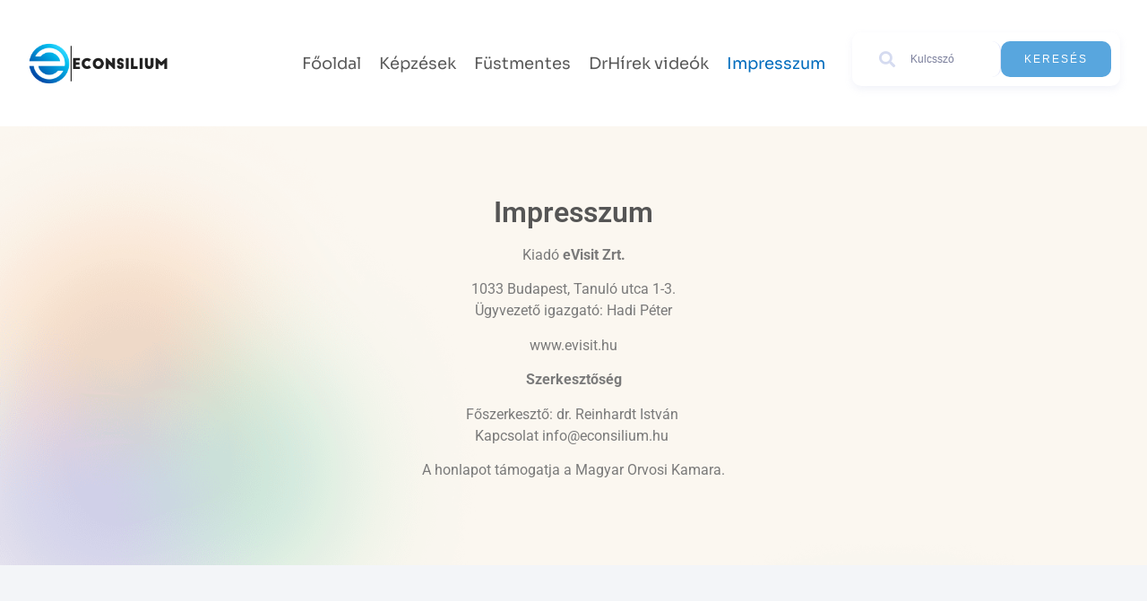

--- FILE ---
content_type: text/html; charset=UTF-8
request_url: https://econsilium.hu/impresszum/
body_size: 25775
content:
<!DOCTYPE html>
<html lang="en-US">
<head>
	<meta charset="UTF-8">
<script>
var gform;gform||(document.addEventListener("gform_main_scripts_loaded",function(){gform.scriptsLoaded=!0}),document.addEventListener("gform/theme/scripts_loaded",function(){gform.themeScriptsLoaded=!0}),window.addEventListener("DOMContentLoaded",function(){gform.domLoaded=!0}),gform={domLoaded:!1,scriptsLoaded:!1,themeScriptsLoaded:!1,isFormEditor:()=>"function"==typeof InitializeEditor,callIfLoaded:function(o){return!(!gform.domLoaded||!gform.scriptsLoaded||!gform.themeScriptsLoaded&&!gform.isFormEditor()||(gform.isFormEditor()&&console.warn("The use of gform.initializeOnLoaded() is deprecated in the form editor context and will be removed in Gravity Forms 3.1."),o(),0))},initializeOnLoaded:function(o){gform.callIfLoaded(o)||(document.addEventListener("gform_main_scripts_loaded",()=>{gform.scriptsLoaded=!0,gform.callIfLoaded(o)}),document.addEventListener("gform/theme/scripts_loaded",()=>{gform.themeScriptsLoaded=!0,gform.callIfLoaded(o)}),window.addEventListener("DOMContentLoaded",()=>{gform.domLoaded=!0,gform.callIfLoaded(o)}))},hooks:{action:{},filter:{}},addAction:function(o,r,e,t){gform.addHook("action",o,r,e,t)},addFilter:function(o,r,e,t){gform.addHook("filter",o,r,e,t)},doAction:function(o){gform.doHook("action",o,arguments)},applyFilters:function(o){return gform.doHook("filter",o,arguments)},removeAction:function(o,r){gform.removeHook("action",o,r)},removeFilter:function(o,r,e){gform.removeHook("filter",o,r,e)},addHook:function(o,r,e,t,n){null==gform.hooks[o][r]&&(gform.hooks[o][r]=[]);var d=gform.hooks[o][r];null==n&&(n=r+"_"+d.length),gform.hooks[o][r].push({tag:n,callable:e,priority:t=null==t?10:t})},doHook:function(r,o,e){var t;if(e=Array.prototype.slice.call(e,1),null!=gform.hooks[r][o]&&((o=gform.hooks[r][o]).sort(function(o,r){return o.priority-r.priority}),o.forEach(function(o){"function"!=typeof(t=o.callable)&&(t=window[t]),"action"==r?t.apply(null,e):e[0]=t.apply(null,e)})),"filter"==r)return e[0]},removeHook:function(o,r,t,n){var e;null!=gform.hooks[o][r]&&(e=(e=gform.hooks[o][r]).filter(function(o,r,e){return!!(null!=n&&n!=o.tag||null!=t&&t!=o.priority)}),gform.hooks[o][r]=e)}});
</script>

		<title>Impresszum &#8211; eConsilium</title>
<meta name='robots' content='max-image-preview:large' />
<link rel="alternate" type="application/rss+xml" title="eConsilium &raquo; Feed" href="https://econsilium.hu/feed/" />
<link rel="alternate" type="application/rss+xml" title="eConsilium &raquo; Comments Feed" href="https://econsilium.hu/comments/feed/" />
<link rel="alternate" title="oEmbed (JSON)" type="application/json+oembed" href="https://econsilium.hu/wp-json/oembed/1.0/embed?url=https%3A%2F%2Feconsilium.hu%2Fimpresszum%2F" />
<link rel="alternate" title="oEmbed (XML)" type="text/xml+oembed" href="https://econsilium.hu/wp-json/oembed/1.0/embed?url=https%3A%2F%2Feconsilium.hu%2Fimpresszum%2F&#038;format=xml" />
<style id='wp-img-auto-sizes-contain-inline-css'>
img:is([sizes=auto i],[sizes^="auto," i]){contain-intrinsic-size:3000px 1500px}
/*# sourceURL=wp-img-auto-sizes-contain-inline-css */
</style>

<link rel='stylesheet' id='fluentform-elementor-widget-css' href='https://econsilium.hu/wp-content/plugins/fluentform/assets/css/fluent-forms-elementor-widget.css?ver=6.1.14' media='all' />
<style id='wp-emoji-styles-inline-css'>

	img.wp-smiley, img.emoji {
		display: inline !important;
		border: none !important;
		box-shadow: none !important;
		height: 1em !important;
		width: 1em !important;
		margin: 0 0.07em !important;
		vertical-align: -0.1em !important;
		background: none !important;
		padding: 0 !important;
	}
/*# sourceURL=wp-emoji-styles-inline-css */
</style>
<style id='global-styles-inline-css'>
:root{--wp--preset--aspect-ratio--square: 1;--wp--preset--aspect-ratio--4-3: 4/3;--wp--preset--aspect-ratio--3-4: 3/4;--wp--preset--aspect-ratio--3-2: 3/2;--wp--preset--aspect-ratio--2-3: 2/3;--wp--preset--aspect-ratio--16-9: 16/9;--wp--preset--aspect-ratio--9-16: 9/16;--wp--preset--color--black: #000000;--wp--preset--color--cyan-bluish-gray: #abb8c3;--wp--preset--color--white: #ffffff;--wp--preset--color--pale-pink: #f78da7;--wp--preset--color--vivid-red: #cf2e2e;--wp--preset--color--luminous-vivid-orange: #ff6900;--wp--preset--color--luminous-vivid-amber: #fcb900;--wp--preset--color--light-green-cyan: #7bdcb5;--wp--preset--color--vivid-green-cyan: #00d084;--wp--preset--color--pale-cyan-blue: #8ed1fc;--wp--preset--color--vivid-cyan-blue: #0693e3;--wp--preset--color--vivid-purple: #9b51e0;--wp--preset--gradient--vivid-cyan-blue-to-vivid-purple: linear-gradient(135deg,rgb(6,147,227) 0%,rgb(155,81,224) 100%);--wp--preset--gradient--light-green-cyan-to-vivid-green-cyan: linear-gradient(135deg,rgb(122,220,180) 0%,rgb(0,208,130) 100%);--wp--preset--gradient--luminous-vivid-amber-to-luminous-vivid-orange: linear-gradient(135deg,rgb(252,185,0) 0%,rgb(255,105,0) 100%);--wp--preset--gradient--luminous-vivid-orange-to-vivid-red: linear-gradient(135deg,rgb(255,105,0) 0%,rgb(207,46,46) 100%);--wp--preset--gradient--very-light-gray-to-cyan-bluish-gray: linear-gradient(135deg,rgb(238,238,238) 0%,rgb(169,184,195) 100%);--wp--preset--gradient--cool-to-warm-spectrum: linear-gradient(135deg,rgb(74,234,220) 0%,rgb(151,120,209) 20%,rgb(207,42,186) 40%,rgb(238,44,130) 60%,rgb(251,105,98) 80%,rgb(254,248,76) 100%);--wp--preset--gradient--blush-light-purple: linear-gradient(135deg,rgb(255,206,236) 0%,rgb(152,150,240) 100%);--wp--preset--gradient--blush-bordeaux: linear-gradient(135deg,rgb(254,205,165) 0%,rgb(254,45,45) 50%,rgb(107,0,62) 100%);--wp--preset--gradient--luminous-dusk: linear-gradient(135deg,rgb(255,203,112) 0%,rgb(199,81,192) 50%,rgb(65,88,208) 100%);--wp--preset--gradient--pale-ocean: linear-gradient(135deg,rgb(255,245,203) 0%,rgb(182,227,212) 50%,rgb(51,167,181) 100%);--wp--preset--gradient--electric-grass: linear-gradient(135deg,rgb(202,248,128) 0%,rgb(113,206,126) 100%);--wp--preset--gradient--midnight: linear-gradient(135deg,rgb(2,3,129) 0%,rgb(40,116,252) 100%);--wp--preset--font-size--small: 13px;--wp--preset--font-size--medium: 20px;--wp--preset--font-size--large: 36px;--wp--preset--font-size--x-large: 42px;--wp--preset--spacing--20: 0.44rem;--wp--preset--spacing--30: 0.67rem;--wp--preset--spacing--40: 1rem;--wp--preset--spacing--50: 1.5rem;--wp--preset--spacing--60: 2.25rem;--wp--preset--spacing--70: 3.38rem;--wp--preset--spacing--80: 5.06rem;--wp--preset--shadow--natural: 6px 6px 9px rgba(0, 0, 0, 0.2);--wp--preset--shadow--deep: 12px 12px 50px rgba(0, 0, 0, 0.4);--wp--preset--shadow--sharp: 6px 6px 0px rgba(0, 0, 0, 0.2);--wp--preset--shadow--outlined: 6px 6px 0px -3px rgb(255, 255, 255), 6px 6px rgb(0, 0, 0);--wp--preset--shadow--crisp: 6px 6px 0px rgb(0, 0, 0);}:root { --wp--style--global--content-size: 800px;--wp--style--global--wide-size: 1200px; }:where(body) { margin: 0; }.wp-site-blocks > .alignleft { float: left; margin-right: 2em; }.wp-site-blocks > .alignright { float: right; margin-left: 2em; }.wp-site-blocks > .aligncenter { justify-content: center; margin-left: auto; margin-right: auto; }:where(.wp-site-blocks) > * { margin-block-start: 24px; margin-block-end: 0; }:where(.wp-site-blocks) > :first-child { margin-block-start: 0; }:where(.wp-site-blocks) > :last-child { margin-block-end: 0; }:root { --wp--style--block-gap: 24px; }:root :where(.is-layout-flow) > :first-child{margin-block-start: 0;}:root :where(.is-layout-flow) > :last-child{margin-block-end: 0;}:root :where(.is-layout-flow) > *{margin-block-start: 24px;margin-block-end: 0;}:root :where(.is-layout-constrained) > :first-child{margin-block-start: 0;}:root :where(.is-layout-constrained) > :last-child{margin-block-end: 0;}:root :where(.is-layout-constrained) > *{margin-block-start: 24px;margin-block-end: 0;}:root :where(.is-layout-flex){gap: 24px;}:root :where(.is-layout-grid){gap: 24px;}.is-layout-flow > .alignleft{float: left;margin-inline-start: 0;margin-inline-end: 2em;}.is-layout-flow > .alignright{float: right;margin-inline-start: 2em;margin-inline-end: 0;}.is-layout-flow > .aligncenter{margin-left: auto !important;margin-right: auto !important;}.is-layout-constrained > .alignleft{float: left;margin-inline-start: 0;margin-inline-end: 2em;}.is-layout-constrained > .alignright{float: right;margin-inline-start: 2em;margin-inline-end: 0;}.is-layout-constrained > .aligncenter{margin-left: auto !important;margin-right: auto !important;}.is-layout-constrained > :where(:not(.alignleft):not(.alignright):not(.alignfull)){max-width: var(--wp--style--global--content-size);margin-left: auto !important;margin-right: auto !important;}.is-layout-constrained > .alignwide{max-width: var(--wp--style--global--wide-size);}body .is-layout-flex{display: flex;}.is-layout-flex{flex-wrap: wrap;align-items: center;}.is-layout-flex > :is(*, div){margin: 0;}body .is-layout-grid{display: grid;}.is-layout-grid > :is(*, div){margin: 0;}body{padding-top: 0px;padding-right: 0px;padding-bottom: 0px;padding-left: 0px;}a:where(:not(.wp-element-button)){text-decoration: underline;}:root :where(.wp-element-button, .wp-block-button__link){background-color: #32373c;border-width: 0;color: #fff;font-family: inherit;font-size: inherit;font-style: inherit;font-weight: inherit;letter-spacing: inherit;line-height: inherit;padding-top: calc(0.667em + 2px);padding-right: calc(1.333em + 2px);padding-bottom: calc(0.667em + 2px);padding-left: calc(1.333em + 2px);text-decoration: none;text-transform: inherit;}.has-black-color{color: var(--wp--preset--color--black) !important;}.has-cyan-bluish-gray-color{color: var(--wp--preset--color--cyan-bluish-gray) !important;}.has-white-color{color: var(--wp--preset--color--white) !important;}.has-pale-pink-color{color: var(--wp--preset--color--pale-pink) !important;}.has-vivid-red-color{color: var(--wp--preset--color--vivid-red) !important;}.has-luminous-vivid-orange-color{color: var(--wp--preset--color--luminous-vivid-orange) !important;}.has-luminous-vivid-amber-color{color: var(--wp--preset--color--luminous-vivid-amber) !important;}.has-light-green-cyan-color{color: var(--wp--preset--color--light-green-cyan) !important;}.has-vivid-green-cyan-color{color: var(--wp--preset--color--vivid-green-cyan) !important;}.has-pale-cyan-blue-color{color: var(--wp--preset--color--pale-cyan-blue) !important;}.has-vivid-cyan-blue-color{color: var(--wp--preset--color--vivid-cyan-blue) !important;}.has-vivid-purple-color{color: var(--wp--preset--color--vivid-purple) !important;}.has-black-background-color{background-color: var(--wp--preset--color--black) !important;}.has-cyan-bluish-gray-background-color{background-color: var(--wp--preset--color--cyan-bluish-gray) !important;}.has-white-background-color{background-color: var(--wp--preset--color--white) !important;}.has-pale-pink-background-color{background-color: var(--wp--preset--color--pale-pink) !important;}.has-vivid-red-background-color{background-color: var(--wp--preset--color--vivid-red) !important;}.has-luminous-vivid-orange-background-color{background-color: var(--wp--preset--color--luminous-vivid-orange) !important;}.has-luminous-vivid-amber-background-color{background-color: var(--wp--preset--color--luminous-vivid-amber) !important;}.has-light-green-cyan-background-color{background-color: var(--wp--preset--color--light-green-cyan) !important;}.has-vivid-green-cyan-background-color{background-color: var(--wp--preset--color--vivid-green-cyan) !important;}.has-pale-cyan-blue-background-color{background-color: var(--wp--preset--color--pale-cyan-blue) !important;}.has-vivid-cyan-blue-background-color{background-color: var(--wp--preset--color--vivid-cyan-blue) !important;}.has-vivid-purple-background-color{background-color: var(--wp--preset--color--vivid-purple) !important;}.has-black-border-color{border-color: var(--wp--preset--color--black) !important;}.has-cyan-bluish-gray-border-color{border-color: var(--wp--preset--color--cyan-bluish-gray) !important;}.has-white-border-color{border-color: var(--wp--preset--color--white) !important;}.has-pale-pink-border-color{border-color: var(--wp--preset--color--pale-pink) !important;}.has-vivid-red-border-color{border-color: var(--wp--preset--color--vivid-red) !important;}.has-luminous-vivid-orange-border-color{border-color: var(--wp--preset--color--luminous-vivid-orange) !important;}.has-luminous-vivid-amber-border-color{border-color: var(--wp--preset--color--luminous-vivid-amber) !important;}.has-light-green-cyan-border-color{border-color: var(--wp--preset--color--light-green-cyan) !important;}.has-vivid-green-cyan-border-color{border-color: var(--wp--preset--color--vivid-green-cyan) !important;}.has-pale-cyan-blue-border-color{border-color: var(--wp--preset--color--pale-cyan-blue) !important;}.has-vivid-cyan-blue-border-color{border-color: var(--wp--preset--color--vivid-cyan-blue) !important;}.has-vivid-purple-border-color{border-color: var(--wp--preset--color--vivid-purple) !important;}.has-vivid-cyan-blue-to-vivid-purple-gradient-background{background: var(--wp--preset--gradient--vivid-cyan-blue-to-vivid-purple) !important;}.has-light-green-cyan-to-vivid-green-cyan-gradient-background{background: var(--wp--preset--gradient--light-green-cyan-to-vivid-green-cyan) !important;}.has-luminous-vivid-amber-to-luminous-vivid-orange-gradient-background{background: var(--wp--preset--gradient--luminous-vivid-amber-to-luminous-vivid-orange) !important;}.has-luminous-vivid-orange-to-vivid-red-gradient-background{background: var(--wp--preset--gradient--luminous-vivid-orange-to-vivid-red) !important;}.has-very-light-gray-to-cyan-bluish-gray-gradient-background{background: var(--wp--preset--gradient--very-light-gray-to-cyan-bluish-gray) !important;}.has-cool-to-warm-spectrum-gradient-background{background: var(--wp--preset--gradient--cool-to-warm-spectrum) !important;}.has-blush-light-purple-gradient-background{background: var(--wp--preset--gradient--blush-light-purple) !important;}.has-blush-bordeaux-gradient-background{background: var(--wp--preset--gradient--blush-bordeaux) !important;}.has-luminous-dusk-gradient-background{background: var(--wp--preset--gradient--luminous-dusk) !important;}.has-pale-ocean-gradient-background{background: var(--wp--preset--gradient--pale-ocean) !important;}.has-electric-grass-gradient-background{background: var(--wp--preset--gradient--electric-grass) !important;}.has-midnight-gradient-background{background: var(--wp--preset--gradient--midnight) !important;}.has-small-font-size{font-size: var(--wp--preset--font-size--small) !important;}.has-medium-font-size{font-size: var(--wp--preset--font-size--medium) !important;}.has-large-font-size{font-size: var(--wp--preset--font-size--large) !important;}.has-x-large-font-size{font-size: var(--wp--preset--font-size--x-large) !important;}
:root :where(.wp-block-pullquote){font-size: 1.5em;line-height: 1.6;}
/*# sourceURL=global-styles-inline-css */
</style>
<link rel='stylesheet' id='hello-elementor-css' href='https://econsilium.hu/wp-content/themes/hello-elementor/assets/css/reset.css?ver=3.4.5' media='all' />
<link rel='stylesheet' id='hello-elementor-theme-style-css' href='https://econsilium.hu/wp-content/themes/hello-elementor/assets/css/theme.css?ver=3.4.5' media='all' />
<link rel='stylesheet' id='hello-elementor-header-footer-css' href='https://econsilium.hu/wp-content/themes/hello-elementor/assets/css/header-footer.css?ver=3.4.5' media='all' />
<link rel='stylesheet' id='elementor-frontend-css' href='https://econsilium.hu/wp-content/plugins/elementor/assets/css/frontend.min.css?ver=3.34.1' media='all' />
<link rel='stylesheet' id='elementor-post-6-css' href='https://econsilium.hu/wp-content/uploads/elementor/css/post-6.css?ver=1768500413' media='all' />
<link rel='stylesheet' id='eael-general-css' href='https://econsilium.hu/wp-content/plugins/essential-addons-for-elementor-lite/assets/front-end/css/view/general.min.css?ver=6.5.7' media='all' />
<link rel='stylesheet' id='eael-1354-css' href='https://econsilium.hu/wp-content/uploads/essential-addons-elementor/eael-1354.css?ver=1698398281' media='all' />
<link rel='stylesheet' id='e-animation-rotateInDownLeft-css' href='https://econsilium.hu/wp-content/plugins/elementor/assets/lib/animations/styles/rotateInDownLeft.min.css?ver=3.34.1' media='all' />
<link rel='stylesheet' id='e-motion-fx-css' href='https://econsilium.hu/wp-content/plugins/elementor-pro/assets/css/modules/motion-fx.min.css?ver=3.34.0' media='all' />
<link rel='stylesheet' id='widget-image-css' href='https://econsilium.hu/wp-content/plugins/elementor/assets/css/widget-image.min.css?ver=3.34.1' media='all' />
<link rel='stylesheet' id='widget-heading-css' href='https://econsilium.hu/wp-content/plugins/elementor/assets/css/widget-heading.min.css?ver=3.34.1' media='all' />
<link rel='stylesheet' id='gravity_forms_theme_reset-css' href='https://econsilium.hu/wp-content/plugins/gravityforms/assets/css/dist/gravity-forms-theme-reset.min.css?ver=2.9.21' media='all' />
<link rel='stylesheet' id='gravity_forms_theme_foundation-css' href='https://econsilium.hu/wp-content/plugins/gravityforms/assets/css/dist/gravity-forms-theme-foundation.min.css?ver=2.9.21' media='all' />
<link rel='stylesheet' id='gravity_forms_theme_framework-css' href='https://econsilium.hu/wp-content/plugins/gravityforms/assets/css/dist/gravity-forms-theme-framework.min.css?ver=2.9.21' media='all' />
<link rel='stylesheet' id='e-animation-zoomIn-css' href='https://econsilium.hu/wp-content/plugins/elementor/assets/lib/animations/styles/zoomIn.min.css?ver=3.34.1' media='all' />
<link rel='stylesheet' id='e-animation-rotateInUpLeft-css' href='https://econsilium.hu/wp-content/plugins/elementor/assets/lib/animations/styles/rotateInUpLeft.min.css?ver=3.34.1' media='all' />
<link rel='stylesheet' id='e-popup-css' href='https://econsilium.hu/wp-content/plugins/elementor-pro/assets/css/conditionals/popup.min.css?ver=3.34.0' media='all' />
<link rel='stylesheet' id='widget-login-css' href='https://econsilium.hu/wp-content/plugins/elementor-pro/assets/css/widget-login.min.css?ver=3.34.0' media='all' />
<link rel='stylesheet' id='widget-form-css' href='https://econsilium.hu/wp-content/plugins/elementor-pro/assets/css/widget-form.min.css?ver=3.34.0' media='all' />
<link rel='stylesheet' id='elementor-post-1220-css' href='https://econsilium.hu/wp-content/uploads/elementor/css/post-1220.css?ver=1768507308' media='all' />
<link rel='stylesheet' id='elementor-post-1354-css' href='https://econsilium.hu/wp-content/uploads/elementor/css/post-1354.css?ver=1768500413' media='all' />
<link rel='stylesheet' id='elementor-post-1339-css' href='https://econsilium.hu/wp-content/uploads/elementor/css/post-1339.css?ver=1768500413' media='all' />
<link rel='stylesheet' id='elementor-gf-local-roboto-css' href='https://econsilium.hu/wp-content/uploads/elementor/google-fonts/css/roboto.css?ver=1742234853' media='all' />
<link rel='stylesheet' id='elementor-gf-local-robotoslab-css' href='https://econsilium.hu/wp-content/uploads/elementor/google-fonts/css/robotoslab.css?ver=1742234861' media='all' />
<link rel='stylesheet' id='elementor-gf-local-varelaround-css' href='https://econsilium.hu/wp-content/uploads/elementor/google-fonts/css/varelaround.css?ver=1742234914' media='all' />
<script src="https://econsilium.hu/wp-includes/js/jquery/jquery.min.js?ver=3.7.1" id="jquery-core-js"></script>
<script src="https://econsilium.hu/wp-includes/js/jquery/jquery-migrate.min.js?ver=3.4.1" id="jquery-migrate-js"></script>
<link rel="https://api.w.org/" href="https://econsilium.hu/wp-json/" /><link rel="alternate" title="JSON" type="application/json" href="https://econsilium.hu/wp-json/wp/v2/pages/1220" /><link rel="EditURI" type="application/rsd+xml" title="RSD" href="https://econsilium.hu/xmlrpc.php?rsd" />
<link rel="canonical" href="https://econsilium.hu/impresszum/" />
<meta name="generator" content="Elementor 3.34.1; features: e_font_icon_svg, additional_custom_breakpoints; settings: css_print_method-external, google_font-enabled, font_display-swap">
			<style>
				.e-con.e-parent:nth-of-type(n+4):not(.e-lazyloaded):not(.e-no-lazyload),
				.e-con.e-parent:nth-of-type(n+4):not(.e-lazyloaded):not(.e-no-lazyload) * {
					background-image: none !important;
				}
				@media screen and (max-height: 1024px) {
					.e-con.e-parent:nth-of-type(n+3):not(.e-lazyloaded):not(.e-no-lazyload),
					.e-con.e-parent:nth-of-type(n+3):not(.e-lazyloaded):not(.e-no-lazyload) * {
						background-image: none !important;
					}
				}
				@media screen and (max-height: 640px) {
					.e-con.e-parent:nth-of-type(n+2):not(.e-lazyloaded):not(.e-no-lazyload),
					.e-con.e-parent:nth-of-type(n+2):not(.e-lazyloaded):not(.e-no-lazyload) * {
						background-image: none !important;
					}
				}
			</style>
			<link rel="icon" href="https://econsilium.hu/wp-content/uploads/2023/10/logo_512-150x150.png" sizes="32x32" />
<link rel="icon" href="https://econsilium.hu/wp-content/uploads/2023/10/logo_512-300x300.png" sizes="192x192" />
<link rel="apple-touch-icon" href="https://econsilium.hu/wp-content/uploads/2023/10/logo_512-300x300.png" />
<meta name="msapplication-TileImage" content="https://econsilium.hu/wp-content/uploads/2023/10/logo_512-300x300.png" />
	<meta name="viewport" content="width=device-width, initial-scale=1.0, viewport-fit=cover" /></head>
<body data-rsssl=1 class="wp-singular page-template page-template-elementor_canvas page page-id-1220 wp-embed-responsive wp-theme-hello-elementor hello-elementor-default elementor-default elementor-template-canvas elementor-kit-6 elementor-page elementor-page-1220">
			<div data-elementor-type="page" data-elementor-id="1220" class="elementor elementor-1220" data-elementor-post-type="page">
				<div data-particle_enable="false" data-particle-mobile-disabled="false" class="elementor-element elementor-element-10e51b5 e-con-full e-flex e-con e-parent" data-id="10e51b5" data-element_type="container">
				<div class="elementor-element elementor-element-60fe07d elementor-widget elementor-widget-template" data-id="60fe07d" data-element_type="widget" data-widget_type="template.default">
				<div class="elementor-widget-container">
							<div class="elementor-template">
					<div data-elementor-type="section" data-elementor-id="1149" class="elementor elementor-1149" data-elementor-post-type="elementor_library">
					<section data-particle_enable="false" data-particle-mobile-disabled="false" class="elementor-section elementor-top-section elementor-element elementor-element-1d71861b elementor-section-content-middle elementor-section-boxed elementor-section-height-default elementor-section-height-default" data-id="1d71861b" data-element_type="section" data-settings="{&quot;background_background&quot;:&quot;classic&quot;}">
						<div class="elementor-container elementor-column-gap-no">
					<div class="elementor-column elementor-col-50 elementor-top-column elementor-element elementor-element-a998ac1" data-id="a998ac1" data-element_type="column" data-settings="{&quot;background_background&quot;:&quot;classic&quot;}">
			<div class="elementor-widget-wrap elementor-element-populated">
						<div class="elementor-element elementor-element-40106aa elementor-invisible elementor-widget elementor-widget-image" data-id="40106aa" data-element_type="widget" data-settings="{&quot;_animation&quot;:&quot;rollIn&quot;}" data-widget_type="image.default">
				<div class="elementor-widget-container">
																<a href="https://econsilium.hu">
							<img fetchpriority="high" decoding="async" width="800" height="240" src="https://econsilium.hu/wp-content/uploads/2023/10/logo.png" class="attachment-large size-large wp-image-1132" alt="" srcset="https://econsilium.hu/wp-content/uploads/2023/10/logo.png 1000w, https://econsilium.hu/wp-content/uploads/2023/10/logo-300x90.png 300w, https://econsilium.hu/wp-content/uploads/2023/10/logo-768x230.png 768w" sizes="(max-width: 800px) 100vw, 800px" />								</a>
															</div>
				</div>
					</div>
		</div>
				<div class="elementor-column elementor-col-50 elementor-top-column elementor-element elementor-element-24ccce81" data-id="24ccce81" data-element_type="column">
			<div class="elementor-widget-wrap elementor-element-populated">
						<div class="elementor-element elementor-element-2729e028 elementor-nav-menu__align-center elementor-nav-menu--dropdown-mobile elementor-nav-menu--stretch elementor-widget__width-auto elementor-nav-menu__text-align-aside elementor-nav-menu--toggle elementor-nav-menu--burger elementor-widget elementor-widget-nav-menu" data-id="2729e028" data-element_type="widget" data-settings="{&quot;submenu_icon&quot;:{&quot;value&quot;:&quot;&lt;svg aria-hidden=\&quot;true\&quot; class=\&quot;e-font-icon-svg e-fas-angle-down\&quot; viewBox=\&quot;0 0 320 512\&quot; xmlns=\&quot;http:\/\/www.w3.org\/2000\/svg\&quot;&gt;&lt;path d=\&quot;M143 352.3L7 216.3c-9.4-9.4-9.4-24.6 0-33.9l22.6-22.6c9.4-9.4 24.6-9.4 33.9 0l96.4 96.4 96.4-96.4c9.4-9.4 24.6-9.4 33.9 0l22.6 22.6c9.4 9.4 9.4 24.6 0 33.9l-136 136c-9.2 9.4-24.4 9.4-33.8 0z\&quot;&gt;&lt;\/path&gt;&lt;\/svg&gt;&quot;,&quot;library&quot;:&quot;fa-solid&quot;},&quot;full_width&quot;:&quot;stretch&quot;,&quot;layout&quot;:&quot;horizontal&quot;,&quot;toggle&quot;:&quot;burger&quot;}" data-widget_type="nav-menu.default">
				<div class="elementor-widget-container">
								<nav aria-label="Menu" class="elementor-nav-menu--main elementor-nav-menu__container elementor-nav-menu--layout-horizontal e--pointer-underline e--animation-slide">
				<ul id="menu-1-2729e028" class="elementor-nav-menu"><li class="menu-item menu-item-type-post_type menu-item-object-page menu-item-home menu-item-1134"><a href="https://econsilium.hu/" class="elementor-item">Főoldal</a></li>
<li class="menu-item menu-item-type-post_type menu-item-object-page menu-item-1225"><a href="https://econsilium.hu/kepzesek/" class="elementor-item">Képzések</a></li>
<li class="menu-item menu-item-type-post_type menu-item-object-page menu-item-1470"><a href="https://econsilium.hu/fustmentes/" class="elementor-item">Füstmentes</a></li>
<li class="menu-item menu-item-type-custom menu-item-object-custom menu-item-1136"><a href="https://drhirek.hu/" class="elementor-item">DrHírek videók</a></li>
<li class="menu-item menu-item-type-post_type menu-item-object-page current-menu-item page_item page-item-1220 current_page_item menu-item-1224"><a href="https://econsilium.hu/impresszum/" aria-current="page" class="elementor-item elementor-item-active">Impresszum</a></li>
</ul>			</nav>
					<div class="elementor-menu-toggle" role="button" tabindex="0" aria-label="Menu Toggle" aria-expanded="false">
			<svg aria-hidden="true" role="presentation" class="elementor-menu-toggle__icon--open e-font-icon-svg e-eicon-menu-bar" viewBox="0 0 1000 1000" xmlns="http://www.w3.org/2000/svg"><path d="M104 333H896C929 333 958 304 958 271S929 208 896 208H104C71 208 42 237 42 271S71 333 104 333ZM104 583H896C929 583 958 554 958 521S929 458 896 458H104C71 458 42 487 42 521S71 583 104 583ZM104 833H896C929 833 958 804 958 771S929 708 896 708H104C71 708 42 737 42 771S71 833 104 833Z"></path></svg><svg aria-hidden="true" role="presentation" class="elementor-menu-toggle__icon--close e-font-icon-svg e-eicon-close" viewBox="0 0 1000 1000" xmlns="http://www.w3.org/2000/svg"><path d="M742 167L500 408 258 167C246 154 233 150 217 150 196 150 179 158 167 167 154 179 150 196 150 212 150 229 154 242 171 254L408 500 167 742C138 771 138 800 167 829 196 858 225 858 254 829L496 587 738 829C750 842 767 846 783 846 800 846 817 842 829 829 842 817 846 804 846 783 846 767 842 750 829 737L588 500 833 258C863 229 863 200 833 171 804 137 775 137 742 167Z"></path></svg>		</div>
					<nav class="elementor-nav-menu--dropdown elementor-nav-menu__container" aria-hidden="true">
				<ul id="menu-2-2729e028" class="elementor-nav-menu"><li class="menu-item menu-item-type-post_type menu-item-object-page menu-item-home menu-item-1134"><a href="https://econsilium.hu/" class="elementor-item" tabindex="-1">Főoldal</a></li>
<li class="menu-item menu-item-type-post_type menu-item-object-page menu-item-1225"><a href="https://econsilium.hu/kepzesek/" class="elementor-item" tabindex="-1">Képzések</a></li>
<li class="menu-item menu-item-type-post_type menu-item-object-page menu-item-1470"><a href="https://econsilium.hu/fustmentes/" class="elementor-item" tabindex="-1">Füstmentes</a></li>
<li class="menu-item menu-item-type-custom menu-item-object-custom menu-item-1136"><a href="https://drhirek.hu/" class="elementor-item" tabindex="-1">DrHírek videók</a></li>
<li class="menu-item menu-item-type-post_type menu-item-object-page current-menu-item page_item page-item-1220 current_page_item menu-item-1224"><a href="https://econsilium.hu/impresszum/" aria-current="page" class="elementor-item elementor-item-active" tabindex="-1">Impresszum</a></li>
</ul>			</nav>
						</div>
				</div>
				<div class="elementor-element elementor-element-b88bfb9 elementor-widget__width-initial elementor-hidden-mobile elementor-widget elementor-widget-eael-advanced-search" data-id="b88bfb9" data-element_type="widget" data-widget_type="eael-advanced-search.default">
				<div class="elementor-widget-container">
					        <div class="eael-adv-search-wrapper">
            <div id="eael-advanced-search-widget-b88bfb9" class="eael-advanced-search-widget">
                <form data-settings="{&quot;post_per_page&quot;:&quot;5&quot;,&quot;search_among_taxonomies&quot;:&quot;no&quot;,&quot;search_among_sku&quot;:&quot;no&quot;,&quot;show_popular_keyword&quot;:0,&quot;show_category&quot;:0,&quot;show_content_image&quot;:0,&quot;show_search_result_all_results&quot;:0,&quot;result_on_new_tab&quot;:&quot;no&quot;,&quot;show_product_price&quot;:&quot;&quot;,&quot;include_current_page&quot;:&quot;no&quot;,&quot;current_post_id&quot;:1220}" method="POST" name="eael-advanced-search-form-b88bfb9" class="eael-advanced-search-form eael-advanced-search-form-style-2">
                    <div class="eael-advanced-search-wrap">
                        <span class="eael-adv-search-loader"></span>
                        <span class="eael-adv-search-close"><i class="fas fa-times"></i></span>
                        <span class="icon "><i class="fas fa-search"></i></span>

                        <input type="text"
                               placeholder="Kulcsszó"
                               class="eael-advanced-search" autocomplete="off" name="eael_advanced_search">
                    </div>
					                                            <button class="eael-advanced-search-button">Keresés</button>
                                    </form>

				
				        <div class="eael-advanced-search-result">
            <div class="eael-advanced-search-popular-keyword">
				<h4 class="eael-advanced-search-popular-keyword-text">Popular Keywords</h4>                <div class="eael-popular-keyword-content"></div>
            </div>
            <div class="eael-advanced-search-category">
				<h4 class="eael-advanced-search-category-text">Categories</h4>                <div class="eael-popular-category-content"></div>
            </div>
			<div class="eael-advanced-search-total-results-section">
							</div>
            <div class="eael-advanced-search-content eael-item-style-1">
            </div>
            <div class="eael-advanced-search-not-found">
                <p>Nincs találat</p></div>
            <div class="eael-advanced-search-load-more">
				<a 	class="eael-advanced-search-load-more-button"
                	href="#">Minden találat megtekintése</a>
            </div>
        </div>

		            </div>
        </div>

						</div>
				</div>
					</div>
		</div>
					</div>
		</section>
				</div>
				</div>
						</div>
				</div>
				</div>
				<section data-particle_enable="false" data-particle-mobile-disabled="false" class="elementor-section elementor-top-section elementor-element elementor-element-48e9c878 elementor-section-boxed elementor-section-height-default elementor-section-height-default" data-id="48e9c878" data-element_type="section" data-settings="{&quot;background_background&quot;:&quot;classic&quot;}">
						<div class="elementor-container elementor-column-gap-default">
					<div class="elementor-column elementor-col-100 elementor-top-column elementor-element elementor-element-4dca85bc" data-id="4dca85bc" data-element_type="column">
			<div class="elementor-widget-wrap elementor-element-populated">
						<div class="elementor-element elementor-element-468d90e elementor-widget elementor-widget-heading" data-id="468d90e" data-element_type="widget" data-widget_type="heading.default">
				<div class="elementor-widget-container">
					<h2 class="elementor-heading-title elementor-size-default">Impresszum 

<br></h2>				</div>
				</div>
				<div class="elementor-element elementor-element-08252f4 elementor-widget elementor-widget-text-editor" data-id="08252f4" data-element_type="widget" data-widget_type="text-editor.default">
				<div class="elementor-widget-container">
									<p style="text-align: center;">Kiadó <b>eVisit Zrt.</b></p><p style="text-align: center;">1033 Budapest, Tanuló utca 1-3.<br /><span style="color: var( --e-global-color-text ); font-family: var( --e-global-typography-text-font-family ), Sans-serif; font-weight: var( --e-global-typography-text-font-weight ); font-size: 1rem;">Ügyvezető igazgató: Hadi Péter</span></p><p style="text-align: center;"><span style="color: var( --e-global-color-text ); font-family: var( --e-global-typography-text-font-family ), Sans-serif; font-weight: var( --e-global-typography-text-font-weight ); font-size: 1rem;">www.evisit.hu</span></p><p style="text-align: center;"><b>Szerkesztőség</b></p><p style="text-align: center;">Főszerkesztő: dr. Reinhardt István <br /><span style="color: var( --e-global-color-text ); font-family: var( --e-global-typography-text-font-family ), Sans-serif; font-weight: var( --e-global-typography-text-font-weight ); font-size: 1rem;">Kapcsolat info@econsilium.hu </span></p><p style="text-align: center;">A honlapot támogatja a Magyar Orvosi Kamara.</p>								</div>
				</div>
					</div>
		</div>
					</div>
		</section>
		<div data-particle_enable="false" data-particle-mobile-disabled="false" class="elementor-element elementor-element-95beb81 e-con-full e-flex e-con e-parent" data-id="95beb81" data-element_type="container">
				<div class="elementor-element elementor-element-3eadb72 elementor-widget elementor-widget-template" data-id="3eadb72" data-element_type="widget" data-widget_type="template.default">
				<div class="elementor-widget-container">
							<div class="elementor-template">
					<div data-elementor-type="section" data-elementor-id="1209" class="elementor elementor-1209" data-elementor-post-type="elementor_library">
					<section data-particle_enable="false" data-particle-mobile-disabled="false" class="elementor-section elementor-top-section elementor-element elementor-element-6f91dbac elementor-section-boxed elementor-section-height-default elementor-section-height-default" data-id="6f91dbac" data-element_type="section" data-settings="{&quot;background_background&quot;:&quot;classic&quot;}">
						<div class="elementor-container elementor-column-gap-default">
					<div class="elementor-column elementor-col-100 elementor-top-column elementor-element elementor-element-1501eaec elementor-invisible" data-id="1501eaec" data-element_type="column" data-settings="{&quot;background_background&quot;:&quot;classic&quot;,&quot;animation&quot;:&quot;zoomIn&quot;}">
			<div class="elementor-widget-wrap elementor-element-populated">
						<div class="elementor-element elementor-element-26defeba elementor-widget__width-initial elementor-widget elementor-widget-heading" data-id="26defeba" data-element_type="widget" data-widget_type="heading.default">
				<div class="elementor-widget-container">
					<h2 class="elementor-heading-title elementor-size-default">Iratkozzon fel hírlevelünkre!</h2>				</div>
				</div>
				<div class="elementor-element elementor-element-16ec7f4d eael-gravity-form-button-custom elementor-widget elementor-widget-eael-gravity-form" data-id="16ec7f4d" data-element_type="widget" data-widget_type="eael-gravity-form.default">
				<div class="elementor-widget-container">
								<div class="eael-contact-form eael-gravity-form eael-contact-form-align-default">
		        
                <div class='gf_browser_chrome gform_wrapper gform-theme gform-theme--foundation gform-theme--framework gform-theme--orbital' data-form-theme='orbital' data-form-index='0' id='gform_wrapper_10' ><style>#gform_wrapper_10[data-form-index="0"].gform-theme,[data-parent-form="10_0"]{--gf-color-primary: #204ce5;--gf-color-primary-rgb: 32, 76, 229;--gf-color-primary-contrast: #fff;--gf-color-primary-contrast-rgb: 255, 255, 255;--gf-color-primary-darker: #001AB3;--gf-color-primary-lighter: #527EFF;--gf-color-secondary: #fff;--gf-color-secondary-rgb: 255, 255, 255;--gf-color-secondary-contrast: #112337;--gf-color-secondary-contrast-rgb: 17, 35, 55;--gf-color-secondary-darker: #F5F5F5;--gf-color-secondary-lighter: #FFFFFF;--gf-color-out-ctrl-light: rgba(17, 35, 55, 0.1);--gf-color-out-ctrl-light-rgb: 17, 35, 55;--gf-color-out-ctrl-light-darker: rgba(104, 110, 119, 0.35);--gf-color-out-ctrl-light-lighter: #F5F5F5;--gf-color-out-ctrl-dark: #585e6a;--gf-color-out-ctrl-dark-rgb: 88, 94, 106;--gf-color-out-ctrl-dark-darker: #112337;--gf-color-out-ctrl-dark-lighter: rgba(17, 35, 55, 0.65);--gf-color-in-ctrl: #fff;--gf-color-in-ctrl-rgb: 255, 255, 255;--gf-color-in-ctrl-contrast: #112337;--gf-color-in-ctrl-contrast-rgb: 17, 35, 55;--gf-color-in-ctrl-darker: #F5F5F5;--gf-color-in-ctrl-lighter: #FFFFFF;--gf-color-in-ctrl-primary: #204ce5;--gf-color-in-ctrl-primary-rgb: 32, 76, 229;--gf-color-in-ctrl-primary-contrast: #fff;--gf-color-in-ctrl-primary-contrast-rgb: 255, 255, 255;--gf-color-in-ctrl-primary-darker: #001AB3;--gf-color-in-ctrl-primary-lighter: #527EFF;--gf-color-in-ctrl-light: rgba(17, 35, 55, 0.1);--gf-color-in-ctrl-light-rgb: 17, 35, 55;--gf-color-in-ctrl-light-darker: rgba(104, 110, 119, 0.35);--gf-color-in-ctrl-light-lighter: #F5F5F5;--gf-color-in-ctrl-dark: #585e6a;--gf-color-in-ctrl-dark-rgb: 88, 94, 106;--gf-color-in-ctrl-dark-darker: #112337;--gf-color-in-ctrl-dark-lighter: rgba(17, 35, 55, 0.65);--gf-radius: 3px;--gf-font-size-secondary: 14px;--gf-font-size-tertiary: 13px;--gf-icon-ctrl-number: url("data:image/svg+xml,%3Csvg width='8' height='14' viewBox='0 0 8 14' fill='none' xmlns='http://www.w3.org/2000/svg'%3E%3Cpath fill-rule='evenodd' clip-rule='evenodd' d='M4 0C4.26522 5.96046e-08 4.51957 0.105357 4.70711 0.292893L7.70711 3.29289C8.09763 3.68342 8.09763 4.31658 7.70711 4.70711C7.31658 5.09763 6.68342 5.09763 6.29289 4.70711L4 2.41421L1.70711 4.70711C1.31658 5.09763 0.683417 5.09763 0.292893 4.70711C-0.0976311 4.31658 -0.097631 3.68342 0.292893 3.29289L3.29289 0.292893C3.48043 0.105357 3.73478 0 4 0ZM0.292893 9.29289C0.683417 8.90237 1.31658 8.90237 1.70711 9.29289L4 11.5858L6.29289 9.29289C6.68342 8.90237 7.31658 8.90237 7.70711 9.29289C8.09763 9.68342 8.09763 10.3166 7.70711 10.7071L4.70711 13.7071C4.31658 14.0976 3.68342 14.0976 3.29289 13.7071L0.292893 10.7071C-0.0976311 10.3166 -0.0976311 9.68342 0.292893 9.29289Z' fill='rgba(17, 35, 55, 0.65)'/%3E%3C/svg%3E");--gf-icon-ctrl-select: url("data:image/svg+xml,%3Csvg width='10' height='6' viewBox='0 0 10 6' fill='none' xmlns='http://www.w3.org/2000/svg'%3E%3Cpath fill-rule='evenodd' clip-rule='evenodd' d='M0.292893 0.292893C0.683417 -0.097631 1.31658 -0.097631 1.70711 0.292893L5 3.58579L8.29289 0.292893C8.68342 -0.0976311 9.31658 -0.0976311 9.70711 0.292893C10.0976 0.683417 10.0976 1.31658 9.70711 1.70711L5.70711 5.70711C5.31658 6.09763 4.68342 6.09763 4.29289 5.70711L0.292893 1.70711C-0.0976311 1.31658 -0.0976311 0.683418 0.292893 0.292893Z' fill='rgba(17, 35, 55, 0.65)'/%3E%3C/svg%3E");--gf-icon-ctrl-search: url("data:image/svg+xml,%3Csvg width='640' height='640' xmlns='http://www.w3.org/2000/svg'%3E%3Cpath d='M256 128c-70.692 0-128 57.308-128 128 0 70.691 57.308 128 128 128 70.691 0 128-57.309 128-128 0-70.692-57.309-128-128-128zM64 256c0-106.039 85.961-192 192-192s192 85.961 192 192c0 41.466-13.146 79.863-35.498 111.248l154.125 154.125c12.496 12.496 12.496 32.758 0 45.254s-32.758 12.496-45.254 0L367.248 412.502C335.862 434.854 297.467 448 256 448c-106.039 0-192-85.962-192-192z' fill='rgba(17, 35, 55, 0.65)'/%3E%3C/svg%3E");--gf-label-space-y-secondary: var(--gf-label-space-y-md-secondary);--gf-ctrl-border-color: #686e77;--gf-ctrl-size: var(--gf-ctrl-size-md);--gf-ctrl-label-color-primary: #112337;--gf-ctrl-label-color-secondary: #112337;--gf-ctrl-choice-size: var(--gf-ctrl-choice-size-md);--gf-ctrl-checkbox-check-size: var(--gf-ctrl-checkbox-check-size-md);--gf-ctrl-radio-check-size: var(--gf-ctrl-radio-check-size-md);--gf-ctrl-btn-font-size: var(--gf-ctrl-btn-font-size-md);--gf-ctrl-btn-padding-x: var(--gf-ctrl-btn-padding-x-md);--gf-ctrl-btn-size: var(--gf-ctrl-btn-size-md);--gf-ctrl-btn-border-color-secondary: #686e77;--gf-ctrl-file-btn-bg-color-hover: #EBEBEB;--gf-field-img-choice-size: var(--gf-field-img-choice-size-md);--gf-field-img-choice-card-space: var(--gf-field-img-choice-card-space-md);--gf-field-img-choice-check-ind-size: var(--gf-field-img-choice-check-ind-size-md);--gf-field-img-choice-check-ind-icon-size: var(--gf-field-img-choice-check-ind-icon-size-md);--gf-field-pg-steps-number-color: rgba(17, 35, 55, 0.8);}</style>
                        <div class='gform_heading'>
                            <p class='gform_description'></p>
                        </div><form method='post' enctype='multipart/form-data'  id='gform_10'  action='/impresszum/' data-formid='10' novalidate>
                        <div class='gform-body gform_body'><div id='gform_fields_10' class='gform_fields top_label form_sublabel_below description_below validation_below'><div id="field_10_1" class="gfield gfield--type-email gfield--width-five-twelfths gfield_contains_required field_sublabel_below gfield--no-description field_description_below hidden_label field_validation_below gfield_visibility_visible"  ><label class='gfield_label gform-field-label' for='input_10_1'>Email<span class="gfield_required"><span class="gfield_required gfield_required_text">(Required)</span></span></label><div class='ginput_container ginput_container_email'>
                            <input name='input_1' id='input_10_1' type='email' value='' class='large'   placeholder='Email' aria-required="true" aria-invalid="false"  />
                        </div></div><div id="field_10_3" class="gfield gfield--type-text gfield--width-third gfield_contains_required field_sublabel_below gfield--no-description field_description_below hidden_label field_validation_below gfield_visibility_visible"  ><label class='gfield_label gform-field-label' for='input_10_3'>Orvosi Pecsétszám<span class="gfield_required"><span class="gfield_required gfield_required_text">(Required)</span></span></label><div class='ginput_container ginput_container_text'><input name='input_3' id='input_10_3' type='text' value='' class='large'    placeholder='Orvosi Pecsétszám' aria-required="true" aria-invalid="false"   /></div></div><div id="field_10_4" class="gfield gfield--type-html gfield--width-quarter gfield_html gfield_html_formatted gfield_no_follows_desc field_sublabel_below gfield--no-description field_description_below field_validation_below gfield_visibility_visible"  ><div>
<button onclick="document.getElementById('gform_submit_button_854').click();" style="height: 4.5rem;
    padding: 13px 6rem;
    font-size: 1rem;
    border: solid 1px;
    border-radius: 67px!important;">
FELIRATKOZOM
</button>
</div>
  
<style type="text/css">
.gform_footer { visibility: hidden; position: absolute; left: -100vw; }
</style></div></div></div>
        <div class='gform-footer gform_footer top_label'> <input type='submit' id='gform_submit_button_10' class='gform_button button gform-button--width-full gfield--width-one-sixth' onclick='gform.submission.handleButtonClick(this);' data-submission-type='submit' value='FELIRATKOZÁS'  /> 
            <input type='hidden' class='gform_hidden' name='gform_submission_method' data-js='gform_submission_method_10' value='postback' />
            <input type='hidden' class='gform_hidden' name='gform_theme' data-js='gform_theme_10' id='gform_theme_10' value='orbital' />
            <input type='hidden' class='gform_hidden' name='gform_style_settings' data-js='gform_style_settings_10' id='gform_style_settings_10' value='' />
            <input type='hidden' class='gform_hidden' name='is_submit_10' value='1' />
            <input type='hidden' class='gform_hidden' name='gform_submit' value='10' />
            
            <input type='hidden' class='gform_hidden' name='gform_unique_id' value='' />
            <input type='hidden' class='gform_hidden' name='state_10' value='WyJbXSIsIjhiNmU0YzkxMjQyN2FlOWI5NTI3OWIzOGY0NTlkNTE2Il0=' />
            <input type='hidden' autocomplete='off' class='gform_hidden' name='gform_target_page_number_10' id='gform_target_page_number_10' value='0' />
            <input type='hidden' autocomplete='off' class='gform_hidden' name='gform_source_page_number_10' id='gform_source_page_number_10' value='1' />
            <input type='hidden' name='gform_field_values' value='' />
            
        </div>
                        </form>
                        </div><script>
gform.initializeOnLoaded( function() {gformInitSpinner( 10, 'https://econsilium.hu/wp-content/plugins/gravityforms/images/spinner.svg', false );jQuery('#gform_ajax_frame_10').on('load',function(){var contents = jQuery(this).contents().find('*').html();var is_postback = contents.indexOf('GF_AJAX_POSTBACK') >= 0;if(!is_postback){return;}var form_content = jQuery(this).contents().find('#gform_wrapper_10');var is_confirmation = jQuery(this).contents().find('#gform_confirmation_wrapper_10').length > 0;var is_redirect = contents.indexOf('gformRedirect(){') >= 0;var is_form = form_content.length > 0 && ! is_redirect && ! is_confirmation;var mt = parseInt(jQuery('html').css('margin-top'), 10) + parseInt(jQuery('body').css('margin-top'), 10) + 100;if(is_form){jQuery('#gform_wrapper_10').html(form_content.html());if(form_content.hasClass('gform_validation_error')){jQuery('#gform_wrapper_10').addClass('gform_validation_error');} else {jQuery('#gform_wrapper_10').removeClass('gform_validation_error');}setTimeout( function() { /* delay the scroll by 50 milliseconds to fix a bug in chrome */  }, 50 );if(window['gformInitDatepicker']) {gformInitDatepicker();}if(window['gformInitPriceFields']) {gformInitPriceFields();}var current_page = jQuery('#gform_source_page_number_10').val();gformInitSpinner( 10, 'https://econsilium.hu/wp-content/plugins/gravityforms/images/spinner.svg', false );jQuery(document).trigger('gform_page_loaded', [10, current_page]);window['gf_submitting_10'] = false;}else if(!is_redirect){var confirmation_content = jQuery(this).contents().find('.GF_AJAX_POSTBACK').html();if(!confirmation_content){confirmation_content = contents;}jQuery('#gform_wrapper_10').replaceWith(confirmation_content);jQuery(document).trigger('gform_confirmation_loaded', [10]);window['gf_submitting_10'] = false;wp.a11y.speak(jQuery('#gform_confirmation_message_10').text());}else{jQuery('#gform_10').append(contents);if(window['gformRedirect']) {gformRedirect();}}jQuery(document).trigger("gform_pre_post_render", [{ formId: "10", currentPage: "current_page", abort: function() { this.preventDefault(); } }]);        if (event && event.defaultPrevented) {                return;        }        const gformWrapperDiv = document.getElementById( "gform_wrapper_10" );        if ( gformWrapperDiv ) {            const visibilitySpan = document.createElement( "span" );            visibilitySpan.id = "gform_visibility_test_10";            gformWrapperDiv.insertAdjacentElement( "afterend", visibilitySpan );        }        const visibilityTestDiv = document.getElementById( "gform_visibility_test_10" );        let postRenderFired = false;        function triggerPostRender() {            if ( postRenderFired ) {                return;            }            postRenderFired = true;            gform.core.triggerPostRenderEvents( 10, current_page );            if ( visibilityTestDiv ) {                visibilityTestDiv.parentNode.removeChild( visibilityTestDiv );            }        }        function debounce( func, wait, immediate ) {            var timeout;            return function() {                var context = this, args = arguments;                var later = function() {                    timeout = null;                    if ( !immediate ) func.apply( context, args );                };                var callNow = immediate && !timeout;                clearTimeout( timeout );                timeout = setTimeout( later, wait );                if ( callNow ) func.apply( context, args );            };        }        const debouncedTriggerPostRender = debounce( function() {            triggerPostRender();        }, 200 );        if ( visibilityTestDiv && visibilityTestDiv.offsetParent === null ) {            const observer = new MutationObserver( ( mutations ) => {                mutations.forEach( ( mutation ) => {                    if ( mutation.type === 'attributes' && visibilityTestDiv.offsetParent !== null ) {                        debouncedTriggerPostRender();                        observer.disconnect();                    }                });            });            observer.observe( document.body, {                attributes: true,                childList: false,                subtree: true,                attributeFilter: [ 'style', 'class' ],            });        } else {            triggerPostRender();        }    } );} );
</script>
			</div>
            				</div>
				</div>
					</div>
		</div>
					</div>
		</section>
				</div>
				</div>
						</div>
				</div>
				</div>
		<div data-particle_enable="false" data-particle-mobile-disabled="false" class="elementor-element elementor-element-ec7ebc3 e-con-full e-flex e-con e-parent" data-id="ec7ebc3" data-element_type="container">
				<div class="elementor-element elementor-element-2b9b2a4 elementor-widget elementor-widget-template" data-id="2b9b2a4" data-element_type="widget" data-widget_type="template.default">
				<div class="elementor-widget-container">
							<div class="elementor-template">
					<div data-elementor-type="section" data-elementor-id="1158" class="elementor elementor-1158" data-elementor-post-type="elementor_library">
					<section data-particle_enable="false" data-particle-mobile-disabled="false" class="elementor-section elementor-top-section elementor-element elementor-element-4d8845ad elementor-section-boxed elementor-section-height-default elementor-section-height-default" data-id="4d8845ad" data-element_type="section" id="footer" data-settings="{&quot;background_background&quot;:&quot;classic&quot;}">
						<div class="elementor-container elementor-column-gap-no">
					<div class="elementor-column elementor-col-100 elementor-top-column elementor-element elementor-element-5a040dd9" data-id="5a040dd9" data-element_type="column" data-settings="{&quot;background_background&quot;:&quot;classic&quot;}">
			<div class="elementor-widget-wrap elementor-element-populated">
					<div class="elementor-background-overlay"></div>
						<section data-particle_enable="false" data-particle-mobile-disabled="false" class="elementor-section elementor-inner-section elementor-element elementor-element-4da60cf0 elementor-section-full_width elementor-section-height-default elementor-section-height-default" data-id="4da60cf0" data-element_type="section">
						<div class="elementor-container elementor-column-gap-no">
					<div class="elementor-column elementor-col-100 elementor-inner-column elementor-element elementor-element-30975385" data-id="30975385" data-element_type="column">
			<div class="elementor-widget-wrap elementor-element-populated">
						<section data-particle_enable="false" data-particle-mobile-disabled="false" class="elementor-section elementor-inner-section elementor-element elementor-element-49c0cb56 elementor-section-content-middle elementor-section-boxed elementor-section-height-default elementor-section-height-default" data-id="49c0cb56" data-element_type="section">
						<div class="elementor-container elementor-column-gap-no">
					<div class="elementor-column elementor-col-100 elementor-inner-column elementor-element elementor-element-73c412ea" data-id="73c412ea" data-element_type="column">
			<div class="elementor-widget-wrap elementor-element-populated">
						<div class="elementor-element elementor-element-2e439d5a elementor-widget elementor-widget-image" data-id="2e439d5a" data-element_type="widget" data-widget_type="image.default">
				<div class="elementor-widget-container">
															<img decoding="async" width="800" height="240" src="https://econsilium.hu/wp-content/uploads/2023/10/logo-white-blue.png" class="attachment-large size-large wp-image-1154" alt="" srcset="https://econsilium.hu/wp-content/uploads/2023/10/logo-white-blue.png 1000w, https://econsilium.hu/wp-content/uploads/2023/10/logo-white-blue-300x90.png 300w, https://econsilium.hu/wp-content/uploads/2023/10/logo-white-blue-768x230.png 768w" sizes="(max-width: 800px) 100vw, 800px" />															</div>
				</div>
				<div class="elementor-element elementor-element-5b42fa80 elementor-widget elementor-widget-heading" data-id="5b42fa80" data-element_type="widget" data-widget_type="heading.default">
				<div class="elementor-widget-container">
					<h2 class="elementor-heading-title elementor-size-default">"Orvosok Tudáskincse: Naprakész Cikkek, Kiemelkedő Edukáció!"




</h2>				</div>
				</div>
				<div class="elementor-element elementor-element-1aad4ed8 eael_simple_menu_hamburger_disable_selected_menu_hide eael-hamburger--none elementor-hidden-mobile eael-simple-menu-hamburger-align-right elementor-widget elementor-widget-eael-simple-menu" data-id="1aad4ed8" data-element_type="widget" data-widget_type="eael-simple-menu.default">
				<div class="elementor-widget-container">
					            <div data-hamburger-icon="&lt;svg aria-hidden=&quot;true&quot; class=&quot;e-font-icon-svg e-fas-bars&quot; viewBox=&quot;0 0 448 512&quot; xmlns=&quot;http://www.w3.org/2000/svg&quot;&gt;&lt;path d=&quot;M16 132h416c8.837 0 16-7.163 16-16V76c0-8.837-7.163-16-16-16H16C7.163 60 0 67.163 0 76v40c0 8.837 7.163 16 16 16zm0 160h416c8.837 0 16-7.163 16-16v-40c0-8.837-7.163-16-16-16H16c-8.837 0-16 7.163-16 16v40c0 8.837 7.163 16 16 16zm0 160h416c8.837 0 16-7.163 16-16v-40c0-8.837-7.163-16-16-16H16c-8.837 0-16 7.163-16 16v40c0 8.837 7.163 16 16 16z&quot;&gt;&lt;/path&gt;&lt;/svg&gt;" data-indicator-icon="" data-dropdown-indicator-icon="&lt;svg class=&quot;e-font-icon-svg e-fas-angle-down&quot; viewBox=&quot;0 0 320 512&quot; xmlns=&quot;http://www.w3.org/2000/svg&quot;&gt;&lt;path d=&quot;M143 352.3L7 216.3c-9.4-9.4-9.4-24.6 0-33.9l22.6-22.6c9.4-9.4 24.6-9.4 33.9 0l96.4 96.4 96.4-96.4c9.4-9.4 24.6-9.4 33.9 0l22.6 22.6c9.4 9.4 9.4 24.6 0 33.9l-136 136c-9.2 9.4-24.4 9.4-33.8 0z&quot;&gt;&lt;/path&gt;&lt;/svg&gt;" class="eael-simple-menu-container eael-simple-menu-align-center eael-simple-menu-dropdown-align-left preset-1" data-hamburger-breakpoints="{&quot;mobile&quot;:&quot;Mobile Portrait (&gt; 767px)&quot;,&quot;tablet&quot;:&quot;Tablet Portrait (&gt; 1024px)&quot;,&quot;desktop&quot;:&quot;Desktop (&gt; 2400px)&quot;,&quot;none&quot;:&quot;None&quot;}" data-hamburger-device="none">
                <ul id="menu-main" class="eael-simple-menu eael-simple-menu-dropdown-animate-to-top eael-simple-menu-indicator eael-simple-menu-horizontal"><li class="menu-item menu-item-type-post_type menu-item-object-page menu-item-home menu-item-1134"><a href="https://econsilium.hu/">Főoldal</a></li>
<li class="menu-item menu-item-type-post_type menu-item-object-page menu-item-1225"><a href="https://econsilium.hu/kepzesek/">Képzések</a></li>
<li class="menu-item menu-item-type-post_type menu-item-object-page menu-item-1470"><a href="https://econsilium.hu/fustmentes/">Füstmentes</a></li>
<li class="menu-item menu-item-type-custom menu-item-object-custom menu-item-1136"><a href="https://drhirek.hu/">DrHírek videók</a></li>
<li class="menu-item menu-item-type-post_type menu-item-object-page current-menu-item page_item page-item-1220 current_page_item menu-item-1224"><a href="https://econsilium.hu/impresszum/" aria-current="page">Impresszum</a></li>
</ul>                <button class="eael-simple-menu-toggle">
                    <span class="sr-only ">Hamburger Toggle Menu</span>
                    <svg aria-hidden="true" class="e-font-icon-svg e-fas-bars" viewBox="0 0 448 512" xmlns="http://www.w3.org/2000/svg"><path d="M16 132h416c8.837 0 16-7.163 16-16V76c0-8.837-7.163-16-16-16H16C7.163 60 0 67.163 0 76v40c0 8.837 7.163 16 16 16zm0 160h416c8.837 0 16-7.163 16-16v-40c0-8.837-7.163-16-16-16H16c-8.837 0-16 7.163-16 16v40c0 8.837 7.163 16 16 16zm0 160h416c8.837 0 16-7.163 16-16v-40c0-8.837-7.163-16-16-16H16c-8.837 0-16 7.163-16 16v40c0 8.837 7.163 16 16 16z"></path></svg>                </button>
            </div>
            				</div>
				</div>
					</div>
		</div>
					</div>
		</section>
					</div>
		</div>
					</div>
		</section>
				<div class="elementor-element elementor-element-82729e1 elementor-widget elementor-widget-html" data-id="82729e1" data-element_type="widget" data-widget_type="html.default">
				<div class="elementor-widget-container">
					<!-- Google tag (gtag.js) -->
<script async src="https://www.googletagmanager.com/gtag/js?id=G-JQR1P9S6H3"></script>
<script>
  window.dataLayer = window.dataLayer || [];
  function gtag(){dataLayer.push(arguments);}
  gtag('js', new Date());

  gtag('config', 'G-JQR1P9S6H3');
</script>				</div>
				</div>
				<section data-particle_enable="false" data-particle-mobile-disabled="false" class="elementor-section elementor-inner-section elementor-element elementor-element-330bee88 elementor-section-full_width elementor-section-height-default elementor-section-height-default" data-id="330bee88" data-element_type="section">
						<div class="elementor-container elementor-column-gap-no">
					<div class="elementor-column elementor-col-100 elementor-inner-column elementor-element elementor-element-4bbed512" data-id="4bbed512" data-element_type="column">
			<div class="elementor-widget-wrap elementor-element-populated">
						<div class="elementor-element elementor-element-2e9dce03 elementor-widget elementor-widget-heading" data-id="2e9dce03" data-element_type="widget" data-widget_type="heading.default">
				<div class="elementor-widget-container">
					<h2 class="elementor-heading-title elementor-size-default">© Copyright by eVisit</h2>				</div>
				</div>
					</div>
		</div>
					</div>
		</section>
					</div>
		</div>
					</div>
		</section>
				</div>
				</div>
						</div>
				</div>
				</div>
				</div>
		<script type="speculationrules">
{"prefetch":[{"source":"document","where":{"and":[{"href_matches":"/*"},{"not":{"href_matches":["/wp-*.php","/wp-admin/*","/wp-content/uploads/*","/wp-content/*","/wp-content/plugins/*","/wp-content/themes/hello-elementor/*","/*\\?(.+)"]}},{"not":{"selector_matches":"a[rel~=\"nofollow\"]"}},{"not":{"selector_matches":".no-prefetch, .no-prefetch a"}}]},"eagerness":"conservative"}]}
</script>
		<div data-elementor-type="popup" data-elementor-id="1339" class="elementor elementor-1339 elementor-location-popup" data-elementor-settings="{&quot;entrance_animation&quot;:&quot;zoomIn&quot;,&quot;exit_animation&quot;:&quot;rotateInUpLeft&quot;,&quot;entrance_animation_duration&quot;:{&quot;unit&quot;:&quot;px&quot;,&quot;size&quot;:&quot;1&quot;,&quot;sizes&quot;:[]},&quot;prevent_close_on_background_click&quot;:&quot;yes&quot;,&quot;prevent_close_on_esc_key&quot;:&quot;yes&quot;,&quot;prevent_scroll&quot;:&quot;yes&quot;,&quot;avoid_multiple_popups&quot;:&quot;yes&quot;,&quot;a11y_navigation&quot;:&quot;yes&quot;,&quot;triggers&quot;:{&quot;page_load_delay&quot;:2,&quot;page_load&quot;:&quot;yes&quot;},&quot;timing&quot;:{&quot;logged_in&quot;:&quot;yes&quot;,&quot;logged_in_users&quot;:&quot;all&quot;}}" data-elementor-post-type="elementor_library">
			<div data-particle_enable="false" data-particle-mobile-disabled="false" class="elementor-element elementor-element-3042022b e-flex e-con-boxed e-con e-parent" data-id="3042022b" data-element_type="container" data-settings="{&quot;background_background&quot;:&quot;classic&quot;,&quot;background_motion_fx_mouseTrack_effect&quot;:&quot;yes&quot;,&quot;background_motion_fx_mouseTrack_speed&quot;:{&quot;unit&quot;:&quot;px&quot;,&quot;size&quot;:&quot;0.5&quot;,&quot;sizes&quot;:[]},&quot;background_motion_fx_motion_fx_mouse&quot;:&quot;yes&quot;,&quot;background_motion_fx_mouseTrack_direction&quot;:&quot;negative&quot;}">
					<div class="e-con-inner">
				<div class="elementor-element elementor-element-615aeeac elementor-widget__width-auto elementor-absolute elementor-widget-mobile__width-initial elementor-invisible elementor-widget elementor-widget-image" data-id="615aeeac" data-element_type="widget" data-settings="{&quot;_position&quot;:&quot;absolute&quot;,&quot;motion_fx_motion_fx_mouse&quot;:&quot;yes&quot;,&quot;motion_fx_mouseTrack_effect&quot;:&quot;yes&quot;,&quot;motion_fx_mouseTrack_speed&quot;:{&quot;unit&quot;:&quot;px&quot;,&quot;size&quot;:&quot;0.2&quot;,&quot;sizes&quot;:[]},&quot;_animation&quot;:&quot;rotateInDownLeft&quot;,&quot;_animation_delay&quot;:&quot;600&quot;}" data-widget_type="image.default">
				<div class="elementor-widget-container">
															<img width="150" height="150" src="https://econsilium.hu/wp-content/uploads/2023/10/logo_512-150x150.png" class="attachment-thumbnail size-thumbnail wp-image-1320" alt="" srcset="https://econsilium.hu/wp-content/uploads/2023/10/logo_512-150x150.png 150w, https://econsilium.hu/wp-content/uploads/2023/10/logo_512-300x300.png 300w, https://econsilium.hu/wp-content/uploads/2023/10/logo_512.png 512w" sizes="(max-width: 150px) 100vw, 150px" />															</div>
				</div>
		<div data-particle_enable="false" data-particle-mobile-disabled="false" class="elementor-element elementor-element-3ba1b877 e-con-full e-flex e-con e-child" data-id="3ba1b877" data-element_type="container" data-settings="{&quot;background_background&quot;:&quot;classic&quot;}">
				<div class="elementor-element elementor-element-25e5be04 elementor-widget elementor-widget-heading" data-id="25e5be04" data-element_type="widget" data-widget_type="heading.default">
				<div class="elementor-widget-container">
					<h2 class="elementor-heading-title elementor-size-default">eConsilium bejelentkezés</h2>				</div>
				</div>
				<div class="elementor-element elementor-element-e27a9e8 elementor-widget elementor-widget-button" data-id="e27a9e8" data-element_type="widget" data-widget_type="button.default">
				<div class="elementor-widget-container">
									<div class="elementor-button-wrapper">
					<a class="elementor-button elementor-button-link elementor-size-sm" href="#elementor-action%3Aaction%3Dpopup%3Aopen%26settings%3DeyJpZCI6IjEzNTQiLCJ0b2dnbGUiOmZhbHNlfQ%3D%3D">
						<span class="elementor-button-content-wrapper">
									<span class="elementor-button-text">Nincs még fiókja? Regisztráljon ide kattintva!</span>
					</span>
					</a>
				</div>
								</div>
				</div>
				<div class="elementor-element elementor-element-e618239 elementor-button-align-end elementor-widget elementor-widget-login" data-id="e618239" data-element_type="widget" data-widget_type="login.default">
				<div class="elementor-widget-container">
							<form class="elementor-login elementor-form" method="post" action="https://econsilium.hu/wp-login.php" aria-label="Login form">
			<input type="hidden" name="redirect_to" value="/impresszum/">
			<div class="elementor-form-fields-wrapper">
				<div class="elementor-field-type-text elementor-field-group elementor-column elementor-col-100 elementor-field-required">
					<label for="user-e618239" class="elementor-field-label">Email cím</label>
					<input size="1" type="text" name="log" id="user-e618239" placeholder="" class="elementor-field elementor-field-textual elementor-size-md">
				</div>
				<div class="elementor-field-type-text elementor-field-group elementor-column elementor-col-100 elementor-field-required">
					<label for="password-e618239" class="elementor-field-label">Jelszó</label>
					<input size="1" type="password" name="pwd" id="password-e618239" placeholder="" class="elementor-field elementor-field-textual elementor-size-md">
				</div>

				
				<div class="elementor-field-group elementor-column elementor-field-type-submit elementor-col-100">
					<button type="submit" class="elementor-size-md elementor-button" name="wp-submit">
															<span class="elementor-button-text">Bejelentkezés</span>
												</button>
				</div>

							</div>
		</form>
						</div>
				</div>
				</div>
					</div>
				</div>
				</div>
				<div data-elementor-type="popup" data-elementor-id="1354" class="elementor elementor-1354 elementor-location-popup" data-elementor-settings="{&quot;entrance_animation&quot;:&quot;zoomIn&quot;,&quot;exit_animation&quot;:&quot;rotateInUpLeft&quot;,&quot;entrance_animation_duration&quot;:{&quot;unit&quot;:&quot;px&quot;,&quot;size&quot;:&quot;1&quot;,&quot;sizes&quot;:[]},&quot;prevent_close_on_background_click&quot;:&quot;yes&quot;,&quot;prevent_close_on_esc_key&quot;:&quot;yes&quot;,&quot;prevent_scroll&quot;:&quot;yes&quot;,&quot;avoid_multiple_popups&quot;:&quot;yes&quot;,&quot;a11y_navigation&quot;:&quot;yes&quot;,&quot;triggers&quot;:[],&quot;timing&quot;:{&quot;logged_in&quot;:&quot;yes&quot;,&quot;logged_in_users&quot;:&quot;all&quot;}}" data-elementor-post-type="elementor_library">
			<div data-particle_enable="false" data-particle-mobile-disabled="false" class="elementor-element elementor-element-3042022b e-flex e-con-boxed e-con e-parent" data-id="3042022b" data-element_type="container" data-settings="{&quot;background_background&quot;:&quot;classic&quot;,&quot;background_motion_fx_mouseTrack_effect&quot;:&quot;yes&quot;,&quot;background_motion_fx_mouseTrack_speed&quot;:{&quot;unit&quot;:&quot;px&quot;,&quot;size&quot;:&quot;0.5&quot;,&quot;sizes&quot;:[]},&quot;background_motion_fx_motion_fx_mouse&quot;:&quot;yes&quot;,&quot;background_motion_fx_mouseTrack_direction&quot;:&quot;negative&quot;}">
					<div class="e-con-inner">
				<div class="elementor-element elementor-element-615aeeac elementor-widget__width-auto elementor-absolute elementor-widget-mobile__width-initial elementor-invisible elementor-widget elementor-widget-image" data-id="615aeeac" data-element_type="widget" data-settings="{&quot;_position&quot;:&quot;absolute&quot;,&quot;motion_fx_motion_fx_mouse&quot;:&quot;yes&quot;,&quot;motion_fx_mouseTrack_effect&quot;:&quot;yes&quot;,&quot;motion_fx_mouseTrack_speed&quot;:{&quot;unit&quot;:&quot;px&quot;,&quot;size&quot;:&quot;0.2&quot;,&quot;sizes&quot;:[]},&quot;_animation&quot;:&quot;rotateInDownLeft&quot;,&quot;_animation_delay&quot;:&quot;600&quot;}" data-widget_type="image.default">
				<div class="elementor-widget-container">
															<img width="150" height="150" src="https://econsilium.hu/wp-content/uploads/2023/10/logo_512-150x150.png" class="attachment-thumbnail size-thumbnail wp-image-1320" alt="" srcset="https://econsilium.hu/wp-content/uploads/2023/10/logo_512-150x150.png 150w, https://econsilium.hu/wp-content/uploads/2023/10/logo_512-300x300.png 300w, https://econsilium.hu/wp-content/uploads/2023/10/logo_512.png 512w" sizes="(max-width: 150px) 100vw, 150px" />															</div>
				</div>
		<div data-particle_enable="false" data-particle-mobile-disabled="false" class="elementor-element elementor-element-3ba1b877 e-con-full e-flex e-con e-child" data-id="3ba1b877" data-element_type="container" data-settings="{&quot;background_background&quot;:&quot;classic&quot;}">
				<div class="elementor-element elementor-element-25e5be04 elementor-widget elementor-widget-heading" data-id="25e5be04" data-element_type="widget" data-widget_type="heading.default">
				<div class="elementor-widget-container">
					<h2 class="elementor-heading-title elementor-size-default">eConsilium bejelentkezés</h2>				</div>
				</div>
				<div class="elementor-element elementor-element-273457b eael-gravity-form-button-custom elementor-widget elementor-widget-eael-gravity-form" data-id="273457b" data-element_type="widget" data-widget_type="eael-gravity-form.default">
				<div class="elementor-widget-container">
								<div class="eael-contact-form eael-gravity-form eael-contact-form-align-default">
		        
                <div class='gf_browser_chrome gform_wrapper gform_legacy_markup_wrapper gform-theme--no-framework' data-form-theme='legacy' data-form-index='0' id='gform_wrapper_1' ><style>#gform_wrapper_1[data-form-index="0"].gform-theme,[data-parent-form="1_0"]{--gf-color-primary: #204ce5;--gf-color-primary-rgb: 32, 76, 229;--gf-color-primary-contrast: #fff;--gf-color-primary-contrast-rgb: 255, 255, 255;--gf-color-primary-darker: #001AB3;--gf-color-primary-lighter: #527EFF;--gf-color-secondary: #fff;--gf-color-secondary-rgb: 255, 255, 255;--gf-color-secondary-contrast: #112337;--gf-color-secondary-contrast-rgb: 17, 35, 55;--gf-color-secondary-darker: #F5F5F5;--gf-color-secondary-lighter: #FFFFFF;--gf-color-out-ctrl-light: rgba(17, 35, 55, 0.1);--gf-color-out-ctrl-light-rgb: 17, 35, 55;--gf-color-out-ctrl-light-darker: rgba(104, 110, 119, 0.35);--gf-color-out-ctrl-light-lighter: #F5F5F5;--gf-color-out-ctrl-dark: #585e6a;--gf-color-out-ctrl-dark-rgb: 88, 94, 106;--gf-color-out-ctrl-dark-darker: #112337;--gf-color-out-ctrl-dark-lighter: rgba(17, 35, 55, 0.65);--gf-color-in-ctrl: #fff;--gf-color-in-ctrl-rgb: 255, 255, 255;--gf-color-in-ctrl-contrast: #112337;--gf-color-in-ctrl-contrast-rgb: 17, 35, 55;--gf-color-in-ctrl-darker: #F5F5F5;--gf-color-in-ctrl-lighter: #FFFFFF;--gf-color-in-ctrl-primary: #204ce5;--gf-color-in-ctrl-primary-rgb: 32, 76, 229;--gf-color-in-ctrl-primary-contrast: #fff;--gf-color-in-ctrl-primary-contrast-rgb: 255, 255, 255;--gf-color-in-ctrl-primary-darker: #001AB3;--gf-color-in-ctrl-primary-lighter: #527EFF;--gf-color-in-ctrl-light: rgba(17, 35, 55, 0.1);--gf-color-in-ctrl-light-rgb: 17, 35, 55;--gf-color-in-ctrl-light-darker: rgba(104, 110, 119, 0.35);--gf-color-in-ctrl-light-lighter: #F5F5F5;--gf-color-in-ctrl-dark: #585e6a;--gf-color-in-ctrl-dark-rgb: 88, 94, 106;--gf-color-in-ctrl-dark-darker: #112337;--gf-color-in-ctrl-dark-lighter: rgba(17, 35, 55, 0.65);--gf-radius: 3px;--gf-font-size-secondary: 14px;--gf-font-size-tertiary: 13px;--gf-icon-ctrl-number: url("data:image/svg+xml,%3Csvg width='8' height='14' viewBox='0 0 8 14' fill='none' xmlns='http://www.w3.org/2000/svg'%3E%3Cpath fill-rule='evenodd' clip-rule='evenodd' d='M4 0C4.26522 5.96046e-08 4.51957 0.105357 4.70711 0.292893L7.70711 3.29289C8.09763 3.68342 8.09763 4.31658 7.70711 4.70711C7.31658 5.09763 6.68342 5.09763 6.29289 4.70711L4 2.41421L1.70711 4.70711C1.31658 5.09763 0.683417 5.09763 0.292893 4.70711C-0.0976311 4.31658 -0.097631 3.68342 0.292893 3.29289L3.29289 0.292893C3.48043 0.105357 3.73478 0 4 0ZM0.292893 9.29289C0.683417 8.90237 1.31658 8.90237 1.70711 9.29289L4 11.5858L6.29289 9.29289C6.68342 8.90237 7.31658 8.90237 7.70711 9.29289C8.09763 9.68342 8.09763 10.3166 7.70711 10.7071L4.70711 13.7071C4.31658 14.0976 3.68342 14.0976 3.29289 13.7071L0.292893 10.7071C-0.0976311 10.3166 -0.0976311 9.68342 0.292893 9.29289Z' fill='rgba(17, 35, 55, 0.65)'/%3E%3C/svg%3E");--gf-icon-ctrl-select: url("data:image/svg+xml,%3Csvg width='10' height='6' viewBox='0 0 10 6' fill='none' xmlns='http://www.w3.org/2000/svg'%3E%3Cpath fill-rule='evenodd' clip-rule='evenodd' d='M0.292893 0.292893C0.683417 -0.097631 1.31658 -0.097631 1.70711 0.292893L5 3.58579L8.29289 0.292893C8.68342 -0.0976311 9.31658 -0.0976311 9.70711 0.292893C10.0976 0.683417 10.0976 1.31658 9.70711 1.70711L5.70711 5.70711C5.31658 6.09763 4.68342 6.09763 4.29289 5.70711L0.292893 1.70711C-0.0976311 1.31658 -0.0976311 0.683418 0.292893 0.292893Z' fill='rgba(17, 35, 55, 0.65)'/%3E%3C/svg%3E");--gf-icon-ctrl-search: url("data:image/svg+xml,%3Csvg width='640' height='640' xmlns='http://www.w3.org/2000/svg'%3E%3Cpath d='M256 128c-70.692 0-128 57.308-128 128 0 70.691 57.308 128 128 128 70.691 0 128-57.309 128-128 0-70.692-57.309-128-128-128zM64 256c0-106.039 85.961-192 192-192s192 85.961 192 192c0 41.466-13.146 79.863-35.498 111.248l154.125 154.125c12.496 12.496 12.496 32.758 0 45.254s-32.758 12.496-45.254 0L367.248 412.502C335.862 434.854 297.467 448 256 448c-106.039 0-192-85.962-192-192z' fill='rgba(17, 35, 55, 0.65)'/%3E%3C/svg%3E");--gf-label-space-y-secondary: var(--gf-label-space-y-md-secondary);--gf-ctrl-border-color: #686e77;--gf-ctrl-size: var(--gf-ctrl-size-md);--gf-ctrl-label-color-primary: #112337;--gf-ctrl-label-color-secondary: #112337;--gf-ctrl-choice-size: var(--gf-ctrl-choice-size-md);--gf-ctrl-checkbox-check-size: var(--gf-ctrl-checkbox-check-size-md);--gf-ctrl-radio-check-size: var(--gf-ctrl-radio-check-size-md);--gf-ctrl-btn-font-size: var(--gf-ctrl-btn-font-size-md);--gf-ctrl-btn-padding-x: var(--gf-ctrl-btn-padding-x-md);--gf-ctrl-btn-size: var(--gf-ctrl-btn-size-md);--gf-ctrl-btn-border-color-secondary: #686e77;--gf-ctrl-file-btn-bg-color-hover: #EBEBEB;--gf-field-img-choice-size: var(--gf-field-img-choice-size-md);--gf-field-img-choice-card-space: var(--gf-field-img-choice-card-space-md);--gf-field-img-choice-check-ind-size: var(--gf-field-img-choice-check-ind-size-md);--gf-field-img-choice-check-ind-icon-size: var(--gf-field-img-choice-check-ind-icon-size-md);--gf-field-pg-steps-number-color: rgba(17, 35, 55, 0.8);}</style><div id='gf_1' class='gform_anchor' tabindex='-1'></div><form method='post' enctype='multipart/form-data' target='gform_ajax_frame_1' id='gform_1'  action='/impresszum/#gf_1' data-formid='1' novalidate>
                        <div class='gform-body gform_body'><div id='gform_page_1_1' class='gform_page ' data-js='page-field-id-0' >
					<div class='gform_page_fields'><ul id='gform_fields_1' class='gform_fields top_label form_sublabel_below description_below validation_below'><li id="field_1_1" class="gfield gfield--type-name gfield_contains_required field_sublabel_below gfield--no-description field_description_below field_validation_below gfield_visibility_visible"  ><label class='gfield_label gform-field-label gfield_label_before_complex' >Név<span class="gfield_required"><span class="gfield_required gfield_required_asterisk">*</span></span></label><div class='ginput_complex ginput_container ginput_container--name no_prefix has_first_name no_middle_name has_last_name no_suffix gf_name_has_2 ginput_container_name gform-grid-row' id='input_1_1'>
                            
                            <span id='input_1_1_3_container' class='name_first gform-grid-col gform-grid-col--size-auto' >
                                                    <input type='text' name='input_1.3' id='input_1_1_3' value=''   aria-required='true'     />
                                                    <label for='input_1_1_3' class='gform-field-label gform-field-label--type-sub '>Vezetéknév</label>
                                                </span>
                            
                            <span id='input_1_1_6_container' class='name_last gform-grid-col gform-grid-col--size-auto' >
                                                    <input type='text' name='input_1.6' id='input_1_1_6' value=''   aria-required='true'     />
                                                    <label for='input_1_1_6' class='gform-field-label gform-field-label--type-sub '>Keresztnév</label>
                                                </span>
                            
                        </div></li><li id="field_1_2" class="gfield gfield--type-email gfield_contains_required field_sublabel_below gfield--no-description field_description_below field_validation_below gfield_visibility_visible"  ><label class='gfield_label gform-field-label' for='input_1_2'>Email<span class="gfield_required"><span class="gfield_required gfield_required_asterisk">*</span></span></label><div class='ginput_container ginput_container_email'>
                            <input name='input_2' id='input_1_2' type='email' value='' class='large'   placeholder='Email cím' aria-required="true" aria-invalid="false"  />
                        </div></li><li id="field_1_4" class="gfield gfield--type-password gfield--width-full gfield_contains_required field_sublabel_below gfield--no-description field_description_below field_validation_below gfield_visibility_visible"  ><label class='gfield_label gform-field-label gfield_label_before_complex' for='input_1_4'>Jelszó<span class="gfield_required"><span class="gfield_required gfield_required_asterisk">*</span></span></label><div class='ginput_container ginput_container_password'>
						<span id='input_1_4_1_container' class='ginput_password large'>
							<span class='password_input_container'>
							<input type='password' name='input_4' id='input_1_4'    value=''   aria-required="true" aria-invalid="false" />
							<button type='button' class='gform_show_password gform-theme-button gform-theme-button--simple' onclick='javascript:gformToggleShowPassword("input_1_4");' aria-live='polite' aria-label='Show Password' data-label-show='Show Password' data-label-hide='Hide Password'><span class='dashicons dashicons-hidden' aria-hidden='true'></span></button>
							</span>
						</span>
						<div class='gf_clear gf_clear_complex'></div>
					</div></li></ul>
                    </div>
                    <div class='gform-page-footer gform_page_footer top_label'>
                         <input type='button' id='gform_next_button_1_7' class='gform_next_button gform-theme-button button' onclick='gform.submission.handleButtonClick(this);' data-submission-type='next' value='Következő'  /> 
                    </div>
                </div>
                <div id='gform_page_1_2' class='gform_page' data-js='page-field-id-7' style='display:none;'>
                    <div class='gform_page_fields'>
                        <ul id='gform_fields_1_2' class='gform_fields top_label form_sublabel_below description_below validation_below'><li id="field_1_5" class="gfield gfield--type-select gfield_contains_required field_sublabel_below gfield--no-description field_description_below field_validation_below gfield_visibility_visible"  ><label class='gfield_label gform-field-label' for='input_1_5'>Elsődleges szakterület<span class="gfield_required"><span class="gfield_required gfield_required_asterisk">*</span></span></label><div class='ginput_container ginput_container_select'><select name='input_5' id='input_1_5' class='large gfield_select'    aria-required="true" aria-invalid="false" ><option value='Addiktológia' >Addiktológia</option><option value='Aerológia' >Aerológia</option><option value='Akkupresszőr' >Akkupresszőr</option><option value='Akupunktúra' >Akupunktúra</option><option value='Allergológia és klinikai immunológia' >Allergológia és klinikai immunológia</option><option value='Általános orvostan' >Általános orvostan</option><option value='Alváskutatástan' >Alváskutatástan</option><option value='Andrológia' >Andrológia</option><option value='Aneszteziológia és intenzív terápia' >Aneszteziológia és intenzív terápia</option><option value='Angiológia' >Angiológia</option><option value='Ápoló' >Ápoló</option><option value='Arc-állcsont-szájsebészet' >Arc-állcsont-szájsebészet</option><option value='Audiológia' >Audiológia</option><option value='Belgyógyászat' >Belgyógyászat</option><option value='Biztosítás orvostan' >Biztosítás orvostan</option><option value='Bőrgyógyászat' >Bőrgyógyászat</option><option value='Cytopatológia' >Cytopatológia</option><option value='Csecsemő- és gyermekgyógyászat' >Csecsemő- és gyermekgyógyászat</option><option value='dentalhigienikus' >dentalhigienikus</option><option value='Dentoalveoláris sebészet' >Dentoalveoláris sebészet</option><option value='Diabetológia' >Diabetológia</option><option value='dietetikus' >dietetikus</option><option value='Diplomás ápoló' >Diplomás ápoló</option><option value='Egészségbiztosítás' >Egészségbiztosítás</option><option value='Egészségügyi asszisztens' >Egészségügyi asszisztens</option><option value='Egészségügyi szervezéstan' >Egészségügyi szervezéstan</option><option value='Egyéb' >Egyéb</option><option value='Electrofiziológia' >Electrofiziológia</option><option value='Endokrinológia' >Endokrinológia</option><option value='Érsebészet' >Érsebészet</option><option value='EÜ szakdolgozó' >EÜ szakdolgozó</option><option value='Fájdalomterápia' >Fájdalomterápia</option><option value='farmakognóziai szakgyógyász' >farmakognóziai szakgyógyász</option><option value='Fertőző betegségek' >Fertőző betegségek</option><option value='Fizikális medicina és rehabilitációs orvoslás' >Fizikális medicina és rehabilitációs orvoslás</option><option value='Fiziológia' >Fiziológia</option><option value='Fizioterápia' >Fizioterápia</option><option value='Fog- és szájbetegségek tana' >Fog- és szájbetegségek tana</option><option value='Fogászati szakasszisztens' >Fogászati szakasszisztens</option><option value='Foglalkozás-orvostan (üzemorvostan)' >Foglalkozás-orvostan (üzemorvostan)</option><option value='fogpótlástan' >fogpótlástan</option><option value='Fogszabályozástan' >Fogszabályozástan</option><option value='Foniátria' >Foniátria</option><option value='Fül-orr-gégegyógyászat' >Fül-orr-gégegyógyászat</option><option value='Gasztroenterológia' >Gasztroenterológia</option><option value='Genetika' >Genetika</option><option value='Geriátria' >Geriátria</option><option value='Gyermek fog- és szájbetegségek tana' >Gyermek fog- és szájbetegségek tana</option><option value='Gyermek fül-orr-gégegyógyászat' >Gyermek fül-orr-gégegyógyászat</option><option value='Gyermekendokrinológia' >Gyermekendokrinológia</option><option value='Gyermekgasztroenterológia' >Gyermekgasztroenterológia</option><option value='Gyermekkardiológia' >Gyermekkardiológia</option><option value='Gyermekneurológia' >Gyermekneurológia</option><option value='Gyermeknőgyógyászat' >Gyermeknőgyógyászat</option><option value='Gyermekortopédia' >Gyermekortopédia</option><option value='Gyermekpszichiátria' >Gyermekpszichiátria</option><option value='gyermekrehabilitáció' >gyermekrehabilitáció</option><option value='Gyermeksebészet' >Gyermeksebészet</option><option value='Gyermekszemészet' >Gyermekszemészet</option><option value='Gyermektüdőgyógyászat' >Gyermektüdőgyógyászat</option><option value='Gyógyszerellátás és gyógyszerügyi szervezés' >Gyógyszerellátás és gyógyszerügyi szervezés</option><option value='Gyógyszerészet' >Gyógyszerészet</option><option value='Gyógyszerhatástan' >Gyógyszerhatástan</option><option value='Gyógytornász' >Gyógytornász</option><option value='Gyógytornász-fizioterapeuta' >Gyógytornász-fizioterapeuta</option><option value='Hagyományos kínai orvoslás' >Hagyományos kínai orvoslás</option><option value='Házi gyermekorvos' >Házi gyermekorvos</option><option value='Háziorvostan' >Háziorvostan</option><option value='Hematológia' >Hematológia</option><option value='Hipnoterápia' >Hipnoterápia</option><option value='Homeopátia' >Homeopátia</option><option value='Honvédorvostan, katasztrófa-orvostan' >Honvédorvostan, katasztrófa-orvostan</option><option value='Ideg-elmegyógyász' >Ideg-elmegyógyász</option><option value='Idegsebészet' >Idegsebészet</option><option value='Ifjúságorvostan' >Ifjúságorvostan</option><option value='Igazságügyi orvostan' >Igazságügyi orvostan</option><option value='Igazságügyi pszichiátria' >Igazságügyi pszichiátria</option><option value='Implantológia' >Implantológia</option><option value='Infektológia' >Infektológia</option><option value='Iskola orvoslás' >Iskola orvoslás</option><option value='Iskolaegészségtan' >Iskolaegészségtan</option><option value='Izotópdiagnosztika' >Izotópdiagnosztika</option><option value='Járványtan' >Járványtan</option><option value='Kardiológia' >Kardiológia</option><option value='Kardiológiai rehabilitáció' >Kardiológiai rehabilitáció</option><option value='Kézsebészet' >Kézsebészet</option><option value='Klinikai elektrofiziológiai asszisztens' >Klinikai elektrofiziológiai asszisztens</option><option value='Klinikai farmakológia' >Klinikai farmakológia</option><option value='klinikai fogászati higiénikus' >klinikai fogászati higiénikus</option><option value='Klinikai genetika' >Klinikai genetika</option><option value='klinikai higiénikus' >klinikai higiénikus</option><option value='Klinikai laboratóriumi vizsgálatok' >Klinikai laboratóriumi vizsgálatok</option><option value='Klinikai mikrobiológia' >Klinikai mikrobiológia</option><option value='Klinikai neurofiziológia' >Klinikai neurofiziológia</option><option value='Klinikai onkológia' >Klinikai onkológia</option><option value='Klinikai pszichológia' >Klinikai pszichológia</option><option value='Konzerváló fogászat és fogpótlástan' >Konzerváló fogászat és fogpótlástan</option><option value='Kórbonctan-kórszövettan' >Kórbonctan-kórszövettan</option><option value='Kozmetológia' >Kozmetológia</option><option value='Körzeti ápolónő' >Körzeti ápolónő</option><option value='Közegészségügyi-járványügyi laboratóriumi vizsgálatok' >Közegészségügyi-járványügyi laboratóriumi vizsgálatok</option><option value='Labordiagnosztika' >Labordiagnosztika</option><option value='Légzésrehabilitáció' >Légzésrehabilitáció</option><option value='Lipidológus' >Lipidológus</option><option value='Megelőző orvostan és népegészségtan' >Megelőző orvostan és népegészségtan</option><option value='Mellkassebészet' >Mellkassebészet</option><option value='Mentőtiszt' >Mentőtiszt</option><option value='Mozgásszervi rehabilitációtan' >Mozgásszervi rehabilitációtan</option><option value='Nefrológia' >Nefrológia</option><option value='Neonatológia' >Neonatológia</option><option value='Neurológia' >Neurológia</option><option value='Neuropatológia' >Neuropatológia</option><option value='Neuroradiológia' >Neuroradiológia</option><option value='Nukleáris medicina' >Nukleáris medicina</option><option value='Onkoradiológia' >Onkoradiológia</option><option value='Ortopédia' >Ortopédia</option><option value='Ortopédia és traumatológia' >Ortopédia és traumatológia</option><option value='Ortopédia-reumatológia' >Ortopédia-reumatológia</option><option value='Orvosi laboratóriumi diagnosztika' >Orvosi laboratóriumi diagnosztika</option><option value='Orvosi mikrobiológia' >Orvosi mikrobiológia</option><option value='Orvostanhallgató' >Orvostanhallgató</option><option value='Oszteoporózis' >Oszteoporózis</option><option value='Oxyológia és sürgősségi orvostan' >Oxyológia és sürgősségi orvostan</option><option value='Palliatív orvoslás' >Palliatív orvoslás</option><option value='Parodontológia' >Parodontológia</option><option value='Patológia' >Patológia</option><option value='Plasztikai (égési) sebészet' >Plasztikai (égési) sebészet</option><option value='Pszichiátria' >Pszichiátria</option><option value='Pszichiátriai rehabilitáció' >Pszichiátriai rehabilitáció</option><option value='Pszichológia' >Pszichológia</option><option value='Pszichológiai rehabilitáció' >Pszichológiai rehabilitáció</option><option value='Pszichoterápia' >Pszichoterápia</option><option value='Radiológia' >Radiológia</option><option value='Rehabilitációtan' >Rehabilitációtan</option><option value='Repülőorvostan' >Repülőorvostan</option><option value='Reumatológia' >Reumatológia</option><option value='Reumatológia és fizioterápia' >Reumatológia és fizioterápia</option><option value='Sebészet' >Sebészet</option><option value='Sportorvostan' >Sportorvostan</option><option value='Sugárterápia' >Sugárterápia</option><option value='Szájsebészet' >Szájsebészet</option><option value='Szemészet' >Szemészet</option><option value='Szexológia' >Szexológia</option><option value='Szívsebészet' >Szívsebészet</option><option value='Szülészet-nőgyógyászat' >Szülészet-nőgyógyászat</option><option value='szülésznő' >szülésznő</option><option value='Társadalomorvostan' >Társadalomorvostan</option><option value='Természetgyógyászat' >Természetgyógyászat</option><option value='Toxikológia' >Toxikológia</option><option value='Transzfúziológia' >Transzfúziológia</option><option value='Traumatológia' >Traumatológia</option><option value='Trópusi betegségek' >Trópusi betegségek</option><option value='Tüdőgyógyászat' >Tüdőgyógyászat</option><option value='Urológia' >Urológia</option><option value='Védőnő' >Védőnő</option></select></div></li><li id="field_1_6" class="gfield gfield--type-select field_sublabel_below gfield--no-description field_description_below field_validation_below gfield_visibility_visible"  ><label class='gfield_label gform-field-label' for='input_1_6'>Másodlagos szakterület</label><div class='ginput_container ginput_container_select'><select name='input_6' id='input_1_6' class='large gfield_select'     aria-invalid="false" ><option value='Nincs' selected='selected'>Nincs</option><option value='Addiktológia' >Addiktológia</option><option value='Aerológia' >Aerológia</option><option value='Akkupresszőr' >Akkupresszőr</option><option value='Akupunktúra' >Akupunktúra</option><option value='Allergológia és klinikai immunológia' >Allergológia és klinikai immunológia</option><option value='Általános orvostan' >Általános orvostan</option><option value='Alváskutatástan' >Alváskutatástan</option><option value='Andrológia' >Andrológia</option><option value='Aneszteziológia és intenzív terápia' >Aneszteziológia és intenzív terápia</option><option value='Angiológia' >Angiológia</option><option value='Ápoló' >Ápoló</option><option value='Arc-állcsont-szájsebészet' >Arc-állcsont-szájsebészet</option><option value='Audiológia' >Audiológia</option><option value='Belgyógyászat' >Belgyógyászat</option><option value='Biztosítás orvostan' >Biztosítás orvostan</option><option value='Bőrgyógyászat' >Bőrgyógyászat</option><option value='Cytopatológia' >Cytopatológia</option><option value='Csecsemő- és gyermekgyógyászat' >Csecsemő- és gyermekgyógyászat</option><option value='dentalhigienikus' >dentalhigienikus</option><option value='Dentoalveoláris sebészet' >Dentoalveoláris sebészet</option><option value='Diabetológia' >Diabetológia</option><option value='dietetikus' >dietetikus</option><option value='Diplomás ápoló' >Diplomás ápoló</option><option value='Egészségbiztosítás' >Egészségbiztosítás</option><option value='Egészségügyi asszisztens' >Egészségügyi asszisztens</option><option value='Egészségügyi szervezéstan' >Egészségügyi szervezéstan</option><option value='Egyéb' >Egyéb</option><option value='Electrofiziológia' >Electrofiziológia</option><option value='Endokrinológia' >Endokrinológia</option><option value='Érsebészet' >Érsebészet</option><option value='EÜ szakdolgozó' >EÜ szakdolgozó</option><option value='Fájdalomterápia' >Fájdalomterápia</option><option value='farmakognóziai szakgyógyász' >farmakognóziai szakgyógyász</option><option value='Fertőző betegségek' >Fertőző betegségek</option><option value='Fizikális medicina és rehabilitációs orvoslás' >Fizikális medicina és rehabilitációs orvoslás</option><option value='Fiziológia' >Fiziológia</option><option value='Fizioterápia' >Fizioterápia</option><option value='Fog- és szájbetegségek tana' >Fog- és szájbetegségek tana</option><option value='Fogászati szakasszisztens' >Fogászati szakasszisztens</option><option value='Foglalkozás-orvostan (üzemorvostan)' >Foglalkozás-orvostan (üzemorvostan)</option><option value='fogpótlástan' >fogpótlástan</option><option value='Fogszabályozástan' >Fogszabályozástan</option><option value='Foniátria' >Foniátria</option><option value='Fül-orr-gégegyógyászat' >Fül-orr-gégegyógyászat</option><option value='Gasztroenterológia' >Gasztroenterológia</option><option value='Genetika' >Genetika</option><option value='Geriátria' >Geriátria</option><option value='Gyermek fog- és szájbetegségek tana' >Gyermek fog- és szájbetegségek tana</option><option value='Gyermek fül-orr-gégegyógyászat' >Gyermek fül-orr-gégegyógyászat</option><option value='Gyermekendokrinológia' >Gyermekendokrinológia</option><option value='Gyermekgasztroenterológia' >Gyermekgasztroenterológia</option><option value='Gyermekkardiológia' >Gyermekkardiológia</option><option value='Gyermekneurológia' >Gyermekneurológia</option><option value='Gyermeknőgyógyászat' >Gyermeknőgyógyászat</option><option value='Gyermekortopédia' >Gyermekortopédia</option><option value='Gyermekpszichiátria' >Gyermekpszichiátria</option><option value='gyermekrehabilitáció' >gyermekrehabilitáció</option><option value='Gyermeksebészet' >Gyermeksebészet</option><option value='Gyermekszemészet' >Gyermekszemészet</option><option value='Gyermektüdőgyógyászat' >Gyermektüdőgyógyászat</option><option value='Gyógyszerellátás és gyógyszerügyi szervezés' >Gyógyszerellátás és gyógyszerügyi szervezés</option><option value='Gyógyszerészet' >Gyógyszerészet</option><option value='Gyógyszerhatástan' >Gyógyszerhatástan</option><option value='Gyógytornász' >Gyógytornász</option><option value='Gyógytornász-fizioterapeuta' >Gyógytornász-fizioterapeuta</option><option value='Hagyományos kínai orvoslás' >Hagyományos kínai orvoslás</option><option value='Házi gyermekorvos' >Házi gyermekorvos</option><option value='Háziorvostan' >Háziorvostan</option><option value='Hematológia' >Hematológia</option><option value='Hipnoterápia' >Hipnoterápia</option><option value='Homeopátia' >Homeopátia</option><option value='Honvédorvostan, katasztrófa-orvostan' >Honvédorvostan, katasztrófa-orvostan</option><option value='Ideg-elmegyógyász' >Ideg-elmegyógyász</option><option value='Idegsebészet' >Idegsebészet</option><option value='Ifjúságorvostan' >Ifjúságorvostan</option><option value='Igazságügyi orvostan' >Igazságügyi orvostan</option><option value='Igazságügyi pszichiátria' >Igazságügyi pszichiátria</option><option value='Implantológia' >Implantológia</option><option value='Infektológia' >Infektológia</option><option value='Iskola orvoslás' >Iskola orvoslás</option><option value='Iskolaegészségtan' >Iskolaegészségtan</option><option value='Izotópdiagnosztika' >Izotópdiagnosztika</option><option value='Járványtan' >Járványtan</option><option value='Kardiológia' >Kardiológia</option><option value='Kardiológiai rehabilitáció' >Kardiológiai rehabilitáció</option><option value='Kézsebészet' >Kézsebészet</option><option value='Klinikai elektrofiziológiai asszisztens' >Klinikai elektrofiziológiai asszisztens</option><option value='Klinikai farmakológia' >Klinikai farmakológia</option><option value='klinikai fogászati higiénikus' >klinikai fogászati higiénikus</option><option value='Klinikai genetika' >Klinikai genetika</option><option value='klinikai higiénikus' >klinikai higiénikus</option><option value='Klinikai laboratóriumi vizsgálatok' >Klinikai laboratóriumi vizsgálatok</option><option value='Klinikai mikrobiológia' >Klinikai mikrobiológia</option><option value='Klinikai neurofiziológia' >Klinikai neurofiziológia</option><option value='Klinikai onkológia' >Klinikai onkológia</option><option value='Klinikai pszichológia' >Klinikai pszichológia</option><option value='Konzerváló fogászat és fogpótlástan' >Konzerváló fogászat és fogpótlástan</option><option value='Kórbonctan-kórszövettan' >Kórbonctan-kórszövettan</option><option value='Kozmetológia' >Kozmetológia</option><option value='Körzeti ápolónő' >Körzeti ápolónő</option><option value='Közegészségügyi-járványügyi laboratóriumi vizsgálatok' >Közegészségügyi-járványügyi laboratóriumi vizsgálatok</option><option value='Labordiagnosztika' >Labordiagnosztika</option><option value='Légzésrehabilitáció' >Légzésrehabilitáció</option><option value='Lipidológus' >Lipidológus</option><option value='Megelőző orvostan és népegészségtan' >Megelőző orvostan és népegészségtan</option><option value='Mellkassebészet' >Mellkassebészet</option><option value='Mentőtiszt' >Mentőtiszt</option><option value='Mozgásszervi rehabilitációtan' >Mozgásszervi rehabilitációtan</option><option value='Nefrológia' >Nefrológia</option><option value='Neonatológia' >Neonatológia</option><option value='Neurológia' >Neurológia</option><option value='Neuropatológia' >Neuropatológia</option><option value='Neuroradiológia' >Neuroradiológia</option><option value='Nukleáris medicina' >Nukleáris medicina</option><option value='Onkoradiológia' >Onkoradiológia</option><option value='Ortopédia' >Ortopédia</option><option value='Ortopédia és traumatológia' >Ortopédia és traumatológia</option><option value='Ortopédia-reumatológia' >Ortopédia-reumatológia</option><option value='Orvosi laboratóriumi diagnosztika' >Orvosi laboratóriumi diagnosztika</option><option value='Orvosi mikrobiológia' >Orvosi mikrobiológia</option><option value='Orvostanhallgató' >Orvostanhallgató</option><option value='Oszteoporózis' >Oszteoporózis</option><option value='Oxyológia és sürgősségi orvostan' >Oxyológia és sürgősségi orvostan</option><option value='Palliatív orvoslás' >Palliatív orvoslás</option><option value='Parodontológia' >Parodontológia</option><option value='Patológia' >Patológia</option><option value='Plasztikai (égési) sebészet' >Plasztikai (égési) sebészet</option><option value='Pszichiátria' >Pszichiátria</option><option value='Pszichiátriai rehabilitáció' >Pszichiátriai rehabilitáció</option><option value='Pszichológia' >Pszichológia</option><option value='Pszichológiai rehabilitáció' >Pszichológiai rehabilitáció</option><option value='Pszichoterápia' >Pszichoterápia</option><option value='Radiológia' >Radiológia</option><option value='Rehabilitációtan' >Rehabilitációtan</option><option value='Repülőorvostan' >Repülőorvostan</option><option value='Reumatológia' >Reumatológia</option><option value='Reumatológia és fizioterápia' >Reumatológia és fizioterápia</option><option value='Sebészet' >Sebészet</option><option value='Sportorvostan' >Sportorvostan</option><option value='Sugárterápia' >Sugárterápia</option><option value='Szájsebészet' >Szájsebészet</option><option value='Szemészet' >Szemészet</option><option value='Szexológia' >Szexológia</option><option value='Szívsebészet' >Szívsebészet</option><option value='Szülészet-nőgyógyászat' >Szülészet-nőgyógyászat</option><option value='szülésznő' >szülésznő</option><option value='Társadalomorvostan' >Társadalomorvostan</option><option value='Természetgyógyászat' >Természetgyógyászat</option><option value='Toxikológia' >Toxikológia</option><option value='Transzfúziológia' >Transzfúziológia</option><option value='Traumatológia' >Traumatológia</option><option value='Trópusi betegségek' >Trópusi betegségek</option><option value='Tüdőgyógyászat' >Tüdőgyógyászat</option><option value='Urológia' >Urológia</option><option value='Védőnő' >Védőnő</option></select></div></li><li id="field_1_8" class="gfield gfield--type-text gfield_contains_required field_sublabel_below gfield--has-description field_description_below field_validation_below gfield_visibility_visible"  ><label class='gfield_label gform-field-label' for='input_1_8'>Pecsétszám<span class="gfield_required"><span class="gfield_required gfield_required_asterisk">*</span></span></label><div class='ginput_container ginput_container_text'><input name='input_8' id='input_1_8' type='text' value='' class='large'  aria-describedby="gfield_description_1_8"   aria-required="true" aria-invalid="false"   /></div><div class='gfield_description' id='gfield_description_1_8'>A mező kitöltésével Ön igazolja, hogy egészségügyi szakember.</div></li><li id="field_1_3" class="gfield gfield--type-consent gfield--type-choice gfield_contains_required field_sublabel_below gfield--has-description field_description_below field_validation_below gfield_visibility_visible"  ><label class='gfield_label gform-field-label gfield_label_before_complex' >Beleegyezés<span class="gfield_required"><span class="gfield_required gfield_required_asterisk">*</span></span></label><div class='ginput_container ginput_container_consent'><input name='input_3.1' id='input_1_3_1' type='checkbox' value='1'  aria-describedby="gfield_consent_description_1_3" aria-required="true" aria-invalid="false"   /> <label class="gform-field-label gform-field-label--type-inline gfield_consent_label" for='input_1_3_1' >Felhasználói és adatvédelmi feltételek elfogadása.</label><input type='hidden' name='input_3.2' value='Felhasználói és adatvédelmi feltételek elfogadása.' class='gform_hidden' /><input type='hidden' name='input_3.3' value='1' class='gform_hidden' /></div><div class='gfield_description gfield_consent_description' id='gfield_consent_description_1_3' tabindex='0'><a href="https://econsilium.hu/adatkezelesi-tajekoztato/">Adatkezelési tájékoztató</a><br />
</div></li></ul></div>
        <div class='gform-page-footer gform_page_footer top_label'><input type='submit' id='gform_previous_button_1' class='gform_previous_button gform-theme-button gform-theme-button--secondary button' onclick='gform.submission.handleButtonClick(this);' data-submission-type='previous' value='Előző'  /> <input type='submit' id='gform_submit_button_1' class='gform_button button' onclick='gform.submission.handleButtonClick(this);' data-submission-type='submit' value='Regisztráció'  /> <input type='hidden' name='gform_ajax' value='form_id=1&amp;title=&amp;description=&amp;tabindex=0&amp;theme=legacy&amp;hash=129a011d6719c0fb61979a230a894f8a' />
            <input type='hidden' class='gform_hidden' name='gform_submission_method' data-js='gform_submission_method_1' value='iframe' />
            <input type='hidden' class='gform_hidden' name='gform_theme' data-js='gform_theme_1' id='gform_theme_1' value='legacy' />
            <input type='hidden' class='gform_hidden' name='gform_style_settings' data-js='gform_style_settings_1' id='gform_style_settings_1' value='' />
            <input type='hidden' class='gform_hidden' name='is_submit_1' value='1' />
            <input type='hidden' class='gform_hidden' name='gform_submit' value='1' />
            
            <input type='hidden' class='gform_hidden' name='gform_unique_id' value='' />
            <input type='hidden' class='gform_hidden' name='state_1' value='[base64]' />
            <input type='hidden' autocomplete='off' class='gform_hidden' name='gform_target_page_number_1' id='gform_target_page_number_1' value='2' />
            <input type='hidden' autocomplete='off' class='gform_hidden' name='gform_source_page_number_1' id='gform_source_page_number_1' value='1' />
            <input type='hidden' name='gform_field_values' value='' />
            
        </div>
             </div></div>
                        </form>
                        </div>
		                <iframe style='display:none;width:0px;height:0px;' src='about:blank' name='gform_ajax_frame_1' id='gform_ajax_frame_1' title='This iframe contains the logic required to handle Ajax powered Gravity Forms.'></iframe>
		                <script>
gform.initializeOnLoaded( function() {gformInitSpinner( 1, 'https://econsilium.hu/wp-content/plugins/gravityforms/images/spinner.svg', true );jQuery('#gform_ajax_frame_1').on('load',function(){var contents = jQuery(this).contents().find('*').html();var is_postback = contents.indexOf('GF_AJAX_POSTBACK') >= 0;if(!is_postback){return;}var form_content = jQuery(this).contents().find('#gform_wrapper_1');var is_confirmation = jQuery(this).contents().find('#gform_confirmation_wrapper_1').length > 0;var is_redirect = contents.indexOf('gformRedirect(){') >= 0;var is_form = form_content.length > 0 && ! is_redirect && ! is_confirmation;var mt = parseInt(jQuery('html').css('margin-top'), 10) + parseInt(jQuery('body').css('margin-top'), 10) + 100;if(is_form){jQuery('#gform_wrapper_1').html(form_content.html());if(form_content.hasClass('gform_validation_error')){jQuery('#gform_wrapper_1').addClass('gform_validation_error');} else {jQuery('#gform_wrapper_1').removeClass('gform_validation_error');}setTimeout( function() { /* delay the scroll by 50 milliseconds to fix a bug in chrome */ jQuery(document).scrollTop(jQuery('#gform_wrapper_1').offset().top - mt); }, 50 );if(window['gformInitDatepicker']) {gformInitDatepicker();}if(window['gformInitPriceFields']) {gformInitPriceFields();}var current_page = jQuery('#gform_source_page_number_1').val();gformInitSpinner( 1, 'https://econsilium.hu/wp-content/plugins/gravityforms/images/spinner.svg', true );jQuery(document).trigger('gform_page_loaded', [1, current_page]);window['gf_submitting_1'] = false;}else if(!is_redirect){var confirmation_content = jQuery(this).contents().find('.GF_AJAX_POSTBACK').html();if(!confirmation_content){confirmation_content = contents;}jQuery('#gform_wrapper_1').replaceWith(confirmation_content);jQuery(document).scrollTop(jQuery('#gf_1').offset().top - mt);jQuery(document).trigger('gform_confirmation_loaded', [1]);window['gf_submitting_1'] = false;wp.a11y.speak(jQuery('#gform_confirmation_message_1').text());}else{jQuery('#gform_1').append(contents);if(window['gformRedirect']) {gformRedirect();}}jQuery(document).trigger("gform_pre_post_render", [{ formId: "1", currentPage: "current_page", abort: function() { this.preventDefault(); } }]);        if (event && event.defaultPrevented) {                return;        }        const gformWrapperDiv = document.getElementById( "gform_wrapper_1" );        if ( gformWrapperDiv ) {            const visibilitySpan = document.createElement( "span" );            visibilitySpan.id = "gform_visibility_test_1";            gformWrapperDiv.insertAdjacentElement( "afterend", visibilitySpan );        }        const visibilityTestDiv = document.getElementById( "gform_visibility_test_1" );        let postRenderFired = false;        function triggerPostRender() {            if ( postRenderFired ) {                return;            }            postRenderFired = true;            gform.core.triggerPostRenderEvents( 1, current_page );            if ( visibilityTestDiv ) {                visibilityTestDiv.parentNode.removeChild( visibilityTestDiv );            }        }        function debounce( func, wait, immediate ) {            var timeout;            return function() {                var context = this, args = arguments;                var later = function() {                    timeout = null;                    if ( !immediate ) func.apply( context, args );                };                var callNow = immediate && !timeout;                clearTimeout( timeout );                timeout = setTimeout( later, wait );                if ( callNow ) func.apply( context, args );            };        }        const debouncedTriggerPostRender = debounce( function() {            triggerPostRender();        }, 200 );        if ( visibilityTestDiv && visibilityTestDiv.offsetParent === null ) {            const observer = new MutationObserver( ( mutations ) => {                mutations.forEach( ( mutation ) => {                    if ( mutation.type === 'attributes' && visibilityTestDiv.offsetParent !== null ) {                        debouncedTriggerPostRender();                        observer.disconnect();                    }                });            });            observer.observe( document.body, {                attributes: true,                childList: false,                subtree: true,                attributeFilter: [ 'style', 'class' ],            });        } else {            triggerPostRender();        }    } );} );
</script>
			</div>
            				</div>
				</div>
				<div class="elementor-element elementor-element-eafc8fa elementor-widget elementor-widget-eael-divider" data-id="eafc8fa" data-element_type="widget" data-widget_type="eael-divider.default">
				<div class="elementor-widget-container">
							<div class="eael-divider-wrap divider-direction-horizontal">
							<div class="eael-divider horizontal"></div>
					</div>
				</div>
				</div>
				<div class="elementor-element elementor-element-e27a9e8 elementor-align-center elementor-widget elementor-widget-button" data-id="e27a9e8" data-element_type="widget" data-widget_type="button.default">
				<div class="elementor-widget-container">
									<div class="elementor-button-wrapper">
					<a class="elementor-button elementor-button-link elementor-size-sm" href="#elementor-action%3Aaction%3Dpopup%3Aopen%26settings%3DeyJpZCI6IjEzMzkiLCJ0b2dnbGUiOmZhbHNlfQ%3D%3D">
						<span class="elementor-button-content-wrapper">
									<span class="elementor-button-text">Van már fiókja? Jelentkezzen be ide kattintva!</span>
					</span>
					</a>
				</div>
								</div>
				</div>
				</div>
					</div>
				</div>
				</div>
					<script>
				const lazyloadRunObserver = () => {
					const lazyloadBackgrounds = document.querySelectorAll( `.e-con.e-parent:not(.e-lazyloaded)` );
					const lazyloadBackgroundObserver = new IntersectionObserver( ( entries ) => {
						entries.forEach( ( entry ) => {
							if ( entry.isIntersecting ) {
								let lazyloadBackground = entry.target;
								if( lazyloadBackground ) {
									lazyloadBackground.classList.add( 'e-lazyloaded' );
								}
								lazyloadBackgroundObserver.unobserve( entry.target );
							}
						});
					}, { rootMargin: '200px 0px 200px 0px' } );
					lazyloadBackgrounds.forEach( ( lazyloadBackground ) => {
						lazyloadBackgroundObserver.observe( lazyloadBackground );
					} );
				};
				const events = [
					'DOMContentLoaded',
					'elementor/lazyload/observe',
				];
				events.forEach( ( event ) => {
					document.addEventListener( event, lazyloadRunObserver );
				} );
			</script>
			<link rel='stylesheet' id='eael-1149-css' href='https://econsilium.hu/wp-content/uploads/essential-addons-elementor/eael-1149.css?ver=1698398281' media='all' />
<link rel='stylesheet' id='elementor-post-1149-css' href='https://econsilium.hu/wp-content/uploads/elementor/css/post-1149.css?ver=1768500413' media='all' />
<link rel='stylesheet' id='e-animation-rollIn-css' href='https://econsilium.hu/wp-content/plugins/elementor/assets/lib/animations/styles/rollIn.min.css?ver=3.34.1' media='all' />
<link rel='stylesheet' id='widget-nav-menu-css' href='https://econsilium.hu/wp-content/plugins/elementor-pro/assets/css/widget-nav-menu.min.css?ver=3.34.0' media='all' />
<link rel='stylesheet' id='font-awesome-5-all-css' href='https://econsilium.hu/wp-content/plugins/elementor/assets/lib/font-awesome/css/all.min.css?ver=6.5.7' media='all' />
<link rel='stylesheet' id='font-awesome-4-shim-css' href='https://econsilium.hu/wp-content/plugins/elementor/assets/lib/font-awesome/css/v4-shims.min.css?ver=6.5.7' media='all' />
<link rel='stylesheet' id='eael-1209-css' href='https://econsilium.hu/wp-content/uploads/essential-addons-elementor/eael-1209.css?ver=1698398281' media='all' />
<link rel='stylesheet' id='elementor-post-1209-css' href='https://econsilium.hu/wp-content/uploads/elementor/css/post-1209.css?ver=1768500413' media='all' />
<link rel='stylesheet' id='eael-1158-css' href='https://econsilium.hu/wp-content/uploads/essential-addons-elementor/eael-1158.css?ver=1698398281' media='all' />
<link rel='stylesheet' id='elementor-post-1158-css' href='https://econsilium.hu/wp-content/uploads/elementor/css/post-1158.css?ver=1768500414' media='all' />
<link rel='stylesheet' id='elementor-icons-css' href='https://econsilium.hu/wp-content/plugins/elementor/assets/lib/eicons/css/elementor-icons.min.css?ver=5.45.0' media='all' />
<link rel='stylesheet' id='gforms_reset_css-css' href='https://econsilium.hu/wp-content/plugins/gravityforms/legacy/css/formreset.min.css?ver=2.9.21' media='all' />
<link rel='stylesheet' id='gforms_formsmain_css-css' href='https://econsilium.hu/wp-content/plugins/gravityforms/legacy/css/formsmain.min.css?ver=2.9.21' media='all' />
<link rel='stylesheet' id='gforms_ready_class_css-css' href='https://econsilium.hu/wp-content/plugins/gravityforms/legacy/css/readyclass.min.css?ver=2.9.21' media='all' />
<link rel='stylesheet' id='gforms_browsers_css-css' href='https://econsilium.hu/wp-content/plugins/gravityforms/legacy/css/browsers.min.css?ver=2.9.21' media='all' />
<link rel='stylesheet' id='dashicons-css' href='https://econsilium.hu/wp-includes/css/dashicons.min.css?ver=a1870e127abbe1616ae1c02d6cca444a' media='all' />
<link rel='stylesheet' id='gravity_forms_orbital_theme-css' href='https://econsilium.hu/wp-content/plugins/gravityforms/assets/css/dist/gravity-forms-orbital-theme.min.css?ver=2.9.21' media='all' />
<link rel='stylesheet' id='elementor-gf-local-sora-css' href='https://econsilium.hu/wp-content/uploads/elementor/google-fonts/css/sora.css?ver=1742234916' media='all' />
<link rel='stylesheet' id='elementor-gf-local-opensans-css' href='https://econsilium.hu/wp-content/uploads/elementor/google-fonts/css/opensans.css?ver=1742234913' media='all' />
<script id="fluentform-elementor-js-extra">
var fluentformElementor = {"adminUrl":"https://econsilium.hu/wp-admin/admin.php"};
//# sourceURL=fluentform-elementor-js-extra
</script>
<script src="https://econsilium.hu/wp-content/plugins/fluentform/assets/js/fluent-forms-elementor-widget.js?ver=6.1.14" id="fluentform-elementor-js"></script>
<script src="https://econsilium.hu/wp-content/themes/hello-elementor/assets/js/hello-frontend.js?ver=3.4.5" id="hello-theme-frontend-js"></script>
<script id="eael-general-js-extra">
var localize = {"ajaxurl":"https://econsilium.hu/wp-admin/admin-ajax.php","nonce":"d1181827f5","i18n":{"added":"Added ","compare":"Compare","loading":"Loading..."},"eael_translate_text":{"required_text":"is a required field","invalid_text":"Invalid","billing_text":"Billing","shipping_text":"Shipping","fg_mfp_counter_text":"of"},"page_permalink":"https://econsilium.hu/impresszum/","cart_redirectition":"","cart_page_url":"","el_breakpoints":{"mobile":{"label":"Mobile Portrait","value":767,"default_value":767,"direction":"max","is_enabled":true},"mobile_extra":{"label":"Mobile Landscape","value":880,"default_value":880,"direction":"max","is_enabled":false},"tablet":{"label":"Tablet Portrait","value":1024,"default_value":1024,"direction":"max","is_enabled":true},"tablet_extra":{"label":"Tablet Landscape","value":1200,"default_value":1200,"direction":"max","is_enabled":false},"laptop":{"label":"Laptop","value":1366,"default_value":1366,"direction":"max","is_enabled":false},"widescreen":{"label":"Widescreen","value":2400,"default_value":2400,"direction":"min","is_enabled":false}},"ParticleThemesData":{"default":"{\"particles\":{\"number\":{\"value\":160,\"density\":{\"enable\":true,\"value_area\":800}},\"color\":{\"value\":\"#ffffff\"},\"shape\":{\"type\":\"circle\",\"stroke\":{\"width\":0,\"color\":\"#000000\"},\"polygon\":{\"nb_sides\":5},\"image\":{\"src\":\"img/github.svg\",\"width\":100,\"height\":100}},\"opacity\":{\"value\":0.5,\"random\":false,\"anim\":{\"enable\":false,\"speed\":1,\"opacity_min\":0.1,\"sync\":false}},\"size\":{\"value\":3,\"random\":true,\"anim\":{\"enable\":false,\"speed\":40,\"size_min\":0.1,\"sync\":false}},\"line_linked\":{\"enable\":true,\"distance\":150,\"color\":\"#ffffff\",\"opacity\":0.4,\"width\":1},\"move\":{\"enable\":true,\"speed\":6,\"direction\":\"none\",\"random\":false,\"straight\":false,\"out_mode\":\"out\",\"bounce\":false,\"attract\":{\"enable\":false,\"rotateX\":600,\"rotateY\":1200}}},\"interactivity\":{\"detect_on\":\"canvas\",\"events\":{\"onhover\":{\"enable\":true,\"mode\":\"repulse\"},\"onclick\":{\"enable\":true,\"mode\":\"push\"},\"resize\":true},\"modes\":{\"grab\":{\"distance\":400,\"line_linked\":{\"opacity\":1}},\"bubble\":{\"distance\":400,\"size\":40,\"duration\":2,\"opacity\":8,\"speed\":3},\"repulse\":{\"distance\":200,\"duration\":0.4},\"push\":{\"particles_nb\":4},\"remove\":{\"particles_nb\":2}}},\"retina_detect\":true}","nasa":"{\"particles\":{\"number\":{\"value\":250,\"density\":{\"enable\":true,\"value_area\":800}},\"color\":{\"value\":\"#ffffff\"},\"shape\":{\"type\":\"circle\",\"stroke\":{\"width\":0,\"color\":\"#000000\"},\"polygon\":{\"nb_sides\":5},\"image\":{\"src\":\"img/github.svg\",\"width\":100,\"height\":100}},\"opacity\":{\"value\":1,\"random\":true,\"anim\":{\"enable\":true,\"speed\":1,\"opacity_min\":0,\"sync\":false}},\"size\":{\"value\":3,\"random\":true,\"anim\":{\"enable\":false,\"speed\":4,\"size_min\":0.3,\"sync\":false}},\"line_linked\":{\"enable\":false,\"distance\":150,\"color\":\"#ffffff\",\"opacity\":0.4,\"width\":1},\"move\":{\"enable\":true,\"speed\":1,\"direction\":\"none\",\"random\":true,\"straight\":false,\"out_mode\":\"out\",\"bounce\":false,\"attract\":{\"enable\":false,\"rotateX\":600,\"rotateY\":600}}},\"interactivity\":{\"detect_on\":\"canvas\",\"events\":{\"onhover\":{\"enable\":true,\"mode\":\"bubble\"},\"onclick\":{\"enable\":true,\"mode\":\"repulse\"},\"resize\":true},\"modes\":{\"grab\":{\"distance\":400,\"line_linked\":{\"opacity\":1}},\"bubble\":{\"distance\":250,\"size\":0,\"duration\":2,\"opacity\":0,\"speed\":3},\"repulse\":{\"distance\":400,\"duration\":0.4},\"push\":{\"particles_nb\":4},\"remove\":{\"particles_nb\":2}}},\"retina_detect\":true}","bubble":"{\"particles\":{\"number\":{\"value\":15,\"density\":{\"enable\":true,\"value_area\":800}},\"color\":{\"value\":\"#1b1e34\"},\"shape\":{\"type\":\"polygon\",\"stroke\":{\"width\":0,\"color\":\"#000\"},\"polygon\":{\"nb_sides\":6},\"image\":{\"src\":\"img/github.svg\",\"width\":100,\"height\":100}},\"opacity\":{\"value\":0.3,\"random\":true,\"anim\":{\"enable\":false,\"speed\":1,\"opacity_min\":0.1,\"sync\":false}},\"size\":{\"value\":50,\"random\":false,\"anim\":{\"enable\":true,\"speed\":10,\"size_min\":40,\"sync\":false}},\"line_linked\":{\"enable\":false,\"distance\":200,\"color\":\"#ffffff\",\"opacity\":1,\"width\":2},\"move\":{\"enable\":true,\"speed\":8,\"direction\":\"none\",\"random\":false,\"straight\":false,\"out_mode\":\"out\",\"bounce\":false,\"attract\":{\"enable\":false,\"rotateX\":600,\"rotateY\":1200}}},\"interactivity\":{\"detect_on\":\"canvas\",\"events\":{\"onhover\":{\"enable\":false,\"mode\":\"grab\"},\"onclick\":{\"enable\":false,\"mode\":\"push\"},\"resize\":true},\"modes\":{\"grab\":{\"distance\":400,\"line_linked\":{\"opacity\":1}},\"bubble\":{\"distance\":400,\"size\":40,\"duration\":2,\"opacity\":8,\"speed\":3},\"repulse\":{\"distance\":200,\"duration\":0.4},\"push\":{\"particles_nb\":4},\"remove\":{\"particles_nb\":2}}},\"retina_detect\":true}","snow":"{\"particles\":{\"number\":{\"value\":450,\"density\":{\"enable\":true,\"value_area\":800}},\"color\":{\"value\":\"#fff\"},\"shape\":{\"type\":\"circle\",\"stroke\":{\"width\":0,\"color\":\"#000000\"},\"polygon\":{\"nb_sides\":5},\"image\":{\"src\":\"img/github.svg\",\"width\":100,\"height\":100}},\"opacity\":{\"value\":0.5,\"random\":true,\"anim\":{\"enable\":false,\"speed\":1,\"opacity_min\":0.1,\"sync\":false}},\"size\":{\"value\":5,\"random\":true,\"anim\":{\"enable\":false,\"speed\":40,\"size_min\":0.1,\"sync\":false}},\"line_linked\":{\"enable\":false,\"distance\":500,\"color\":\"#ffffff\",\"opacity\":0.4,\"width\":2},\"move\":{\"enable\":true,\"speed\":6,\"direction\":\"bottom\",\"random\":false,\"straight\":false,\"out_mode\":\"out\",\"bounce\":false,\"attract\":{\"enable\":false,\"rotateX\":600,\"rotateY\":1200}}},\"interactivity\":{\"detect_on\":\"canvas\",\"events\":{\"onhover\":{\"enable\":true,\"mode\":\"bubble\"},\"onclick\":{\"enable\":true,\"mode\":\"repulse\"},\"resize\":true},\"modes\":{\"grab\":{\"distance\":400,\"line_linked\":{\"opacity\":0.5}},\"bubble\":{\"distance\":400,\"size\":4,\"duration\":0.3,\"opacity\":1,\"speed\":3},\"repulse\":{\"distance\":200,\"duration\":0.4},\"push\":{\"particles_nb\":4},\"remove\":{\"particles_nb\":2}}},\"retina_detect\":true}","nyan_cat":"{\"particles\":{\"number\":{\"value\":150,\"density\":{\"enable\":false,\"value_area\":800}},\"color\":{\"value\":\"#ffffff\"},\"shape\":{\"type\":\"star\",\"stroke\":{\"width\":0,\"color\":\"#000000\"},\"polygon\":{\"nb_sides\":5},\"image\":{\"src\":\"http://wiki.lexisnexis.com/academic/images/f/fb/Itunes_podcast_icon_300.jpg\",\"width\":100,\"height\":100}},\"opacity\":{\"value\":0.5,\"random\":false,\"anim\":{\"enable\":false,\"speed\":1,\"opacity_min\":0.1,\"sync\":false}},\"size\":{\"value\":4,\"random\":true,\"anim\":{\"enable\":false,\"speed\":40,\"size_min\":0.1,\"sync\":false}},\"line_linked\":{\"enable\":false,\"distance\":150,\"color\":\"#ffffff\",\"opacity\":0.4,\"width\":1},\"move\":{\"enable\":true,\"speed\":14,\"direction\":\"left\",\"random\":false,\"straight\":true,\"out_mode\":\"out\",\"bounce\":false,\"attract\":{\"enable\":false,\"rotateX\":600,\"rotateY\":1200}}},\"interactivity\":{\"detect_on\":\"canvas\",\"events\":{\"onhover\":{\"enable\":false,\"mode\":\"grab\"},\"onclick\":{\"enable\":true,\"mode\":\"repulse\"},\"resize\":true},\"modes\":{\"grab\":{\"distance\":200,\"line_linked\":{\"opacity\":1}},\"bubble\":{\"distance\":400,\"size\":40,\"duration\":2,\"opacity\":8,\"speed\":3},\"repulse\":{\"distance\":200,\"duration\":0.4},\"push\":{\"particles_nb\":4},\"remove\":{\"particles_nb\":2}}},\"retina_detect\":true}"},"eael_login_nonce":"03fa78b64b","eael_register_nonce":"6f5c1e28df","eael_lostpassword_nonce":"e94867c2d8","eael_resetpassword_nonce":"21b2a00926"};
//# sourceURL=eael-general-js-extra
</script>
<script src="https://econsilium.hu/wp-content/plugins/essential-addons-for-elementor-lite/assets/front-end/js/view/general.min.js?ver=6.5.7" id="eael-general-js"></script>
<script src="https://econsilium.hu/wp-content/uploads/essential-addons-elementor/eael-1354.js?ver=1698398281" id="eael-1354-js"></script>
<script src="https://econsilium.hu/wp-content/plugins/elementor/assets/js/webpack.runtime.min.js?ver=3.34.1" id="elementor-webpack-runtime-js"></script>
<script src="https://econsilium.hu/wp-content/plugins/elementor/assets/js/frontend-modules.min.js?ver=3.34.1" id="elementor-frontend-modules-js"></script>
<script src="https://econsilium.hu/wp-includes/js/jquery/ui/core.min.js?ver=1.13.3" id="jquery-ui-core-js"></script>
<script id="elementor-frontend-js-extra">
var EAELImageMaskingConfig = {"svg_dir_url":"https://econsilium.hu/wp-content/plugins/essential-addons-for-elementor-lite/assets/front-end/img/image-masking/svg-shapes/"};
//# sourceURL=elementor-frontend-js-extra
</script>
<script id="elementor-frontend-js-before">
var elementorFrontendConfig = {"environmentMode":{"edit":false,"wpPreview":false,"isScriptDebug":false},"i18n":{"shareOnFacebook":"Share on Facebook","shareOnTwitter":"Share on Twitter","pinIt":"Pin it","download":"Download","downloadImage":"Download image","fullscreen":"Fullscreen","zoom":"Zoom","share":"Share","playVideo":"Play Video","previous":"Previous","next":"Next","close":"Close","a11yCarouselPrevSlideMessage":"Previous slide","a11yCarouselNextSlideMessage":"Next slide","a11yCarouselFirstSlideMessage":"This is the first slide","a11yCarouselLastSlideMessage":"This is the last slide","a11yCarouselPaginationBulletMessage":"Go to slide"},"is_rtl":false,"breakpoints":{"xs":0,"sm":480,"md":768,"lg":1025,"xl":1440,"xxl":1600},"responsive":{"breakpoints":{"mobile":{"label":"Mobile Portrait","value":767,"default_value":767,"direction":"max","is_enabled":true},"mobile_extra":{"label":"Mobile Landscape","value":880,"default_value":880,"direction":"max","is_enabled":false},"tablet":{"label":"Tablet Portrait","value":1024,"default_value":1024,"direction":"max","is_enabled":true},"tablet_extra":{"label":"Tablet Landscape","value":1200,"default_value":1200,"direction":"max","is_enabled":false},"laptop":{"label":"Laptop","value":1366,"default_value":1366,"direction":"max","is_enabled":false},"widescreen":{"label":"Widescreen","value":2400,"default_value":2400,"direction":"min","is_enabled":false}},"hasCustomBreakpoints":false},"version":"3.34.1","is_static":false,"experimentalFeatures":{"e_font_icon_svg":true,"additional_custom_breakpoints":true,"container":true,"theme_builder_v2":true,"hello-theme-header-footer":true,"nested-elements":true,"home_screen":true,"global_classes_should_enforce_capabilities":true,"e_variables":true,"cloud-library":true,"e_opt_in_v4_page":true,"e_interactions":true,"import-export-customization":true,"e_pro_variables":true},"urls":{"assets":"https:\/\/econsilium.hu\/wp-content\/plugins\/elementor\/assets\/","ajaxurl":"https:\/\/econsilium.hu\/wp-admin\/admin-ajax.php","uploadUrl":"https:\/\/econsilium.hu\/wp-content\/uploads"},"nonces":{"floatingButtonsClickTracking":"e665fd4996"},"swiperClass":"swiper","settings":{"page":[],"editorPreferences":[]},"kit":{"active_breakpoints":["viewport_mobile","viewport_tablet"],"global_image_lightbox":"yes","lightbox_enable_counter":"yes","lightbox_enable_fullscreen":"yes","lightbox_enable_zoom":"yes","lightbox_enable_share":"yes","lightbox_title_src":"title","lightbox_description_src":"description","hello_header_logo_type":"title","hello_header_menu_layout":"horizontal","hello_footer_logo_type":"logo"},"post":{"id":1220,"title":"Impresszum%20%E2%80%93%20eConsilium","excerpt":"","featuredImage":false}};
//# sourceURL=elementor-frontend-js-before
</script>
<script src="https://econsilium.hu/wp-content/plugins/elementor/assets/js/frontend.min.js?ver=3.34.1" id="elementor-frontend-js"></script>
<script src="https://econsilium.hu/wp-content/uploads/essential-addons-elementor/eael-1149.js?ver=1698398281" id="eael-1149-js"></script>
<script src="https://econsilium.hu/wp-content/plugins/elementor-pro/assets/lib/smartmenus/jquery.smartmenus.min.js?ver=1.2.1" id="smartmenus-js"></script>
<script src="https://econsilium.hu/wp-content/uploads/essential-addons-elementor/eael-1209.js?ver=1698398281" id="eael-1209-js"></script>
<script src="https://econsilium.hu/wp-includes/js/dist/dom-ready.min.js?ver=f77871ff7694fffea381" id="wp-dom-ready-js"></script>
<script src="https://econsilium.hu/wp-includes/js/dist/hooks.min.js?ver=dd5603f07f9220ed27f1" id="wp-hooks-js"></script>
<script src="https://econsilium.hu/wp-includes/js/dist/i18n.min.js?ver=c26c3dc7bed366793375" id="wp-i18n-js"></script>
<script id="wp-i18n-js-after">
wp.i18n.setLocaleData( { 'text direction\u0004ltr': [ 'ltr' ] } );
//# sourceURL=wp-i18n-js-after
</script>
<script src="https://econsilium.hu/wp-includes/js/dist/a11y.min.js?ver=cb460b4676c94bd228ed" id="wp-a11y-js"></script>
<script defer='defer' src="https://econsilium.hu/wp-content/plugins/gravityforms/js/jquery.json.min.js?ver=2.9.21" id="gform_json-js"></script>
<script id="gform_gravityforms-js-extra">
var gform_i18n = {"datepicker":{"days":{"monday":"Mo","tuesday":"Tu","wednesday":"We","thursday":"Th","friday":"Fr","saturday":"Sa","sunday":"Su"},"months":{"january":"January","february":"February","march":"March","april":"April","may":"May","june":"June","july":"July","august":"August","september":"September","october":"October","november":"November","december":"December"},"firstDay":1,"iconText":"Select date"}};
var gf_legacy_multi = [];
var gform_gravityforms = {"strings":{"invalid_file_extension":"This type of file is not allowed. Must be one of the following:","delete_file":"Delete this file","in_progress":"in progress","file_exceeds_limit":"File exceeds size limit","illegal_extension":"This type of file is not allowed.","max_reached":"Maximum number of files reached","unknown_error":"There was a problem while saving the file on the server","currently_uploading":"Please wait for the uploading to complete","cancel":"Cancel","cancel_upload":"Cancel this upload","cancelled":"Cancelled","error":"Error","message":"Message"},"vars":{"images_url":"https://econsilium.hu/wp-content/plugins/gravityforms/images"}};
var gf_global = {"gf_currency_config":{"name":"U.S. Dollar","symbol_left":"$","symbol_right":"","symbol_padding":"","thousand_separator":",","decimal_separator":".","decimals":2,"code":"USD"},"base_url":"https://econsilium.hu/wp-content/plugins/gravityforms","number_formats":[],"spinnerUrl":"https://econsilium.hu/wp-content/plugins/gravityforms/images/spinner.svg","version_hash":"00d065848eb3777e425b843dcf48ebe4","strings":{"newRowAdded":"New row added.","rowRemoved":"Row removed","formSaved":"The form has been saved.  The content contains the link to return and complete the form."}};
var gf_global = {"gf_currency_config":{"name":"U.S. Dollar","symbol_left":"$","symbol_right":"","symbol_padding":"","thousand_separator":",","decimal_separator":".","decimals":2,"code":"USD"},"base_url":"https://econsilium.hu/wp-content/plugins/gravityforms","number_formats":[],"spinnerUrl":"https://econsilium.hu/wp-content/plugins/gravityforms/images/spinner.svg","version_hash":"00d065848eb3777e425b843dcf48ebe4","strings":{"newRowAdded":"New row added.","rowRemoved":"Row removed","formSaved":"The form has been saved.  The content contains the link to return and complete the form."}};
//# sourceURL=gform_gravityforms-js-extra
</script>
<script defer='defer' src="https://econsilium.hu/wp-content/plugins/gravityforms/js/gravityforms.min.js?ver=2.9.21" id="gform_gravityforms-js"></script>
<script defer='defer' src="https://econsilium.hu/wp-content/plugins/gravityforms/js/placeholders.jquery.min.js?ver=2.9.21" id="gform_placeholder-js"></script>
<script defer='defer' src="https://econsilium.hu/wp-content/plugins/gravityforms/assets/js/dist/utils.min.js?ver=380b7a5ec0757c78876bc8a59488f2f3" id="gform_gravityforms_utils-js"></script>
<script defer='defer' src="https://econsilium.hu/wp-content/plugins/gravityforms/assets/js/dist/vendor-theme.min.js?ver=8673c9a2ff188de55f9073009ba56f5e" id="gform_gravityforms_theme_vendors-js"></script>
<script id="gform_gravityforms_theme-js-extra">
var gform_theme_config = {"common":{"form":{"honeypot":{"version_hash":"00d065848eb3777e425b843dcf48ebe4"},"ajax":{"ajaxurl":"https://econsilium.hu/wp-admin/admin-ajax.php","ajax_submission_nonce":"92b30b1d8e","i18n":{"step_announcement":"Step %1$s of %2$s, %3$s","unknown_error":"There was an unknown error processing your request. Please try again."}}}},"hmr_dev":"","public_path":"https://econsilium.hu/wp-content/plugins/gravityforms/assets/js/dist/","config_nonce":"aff840e37c"};
//# sourceURL=gform_gravityforms_theme-js-extra
</script>
<script defer='defer' src="https://econsilium.hu/wp-content/plugins/gravityforms/assets/js/dist/scripts-theme.min.js?ver=ea8a466a3fdf642558f016efd46a6aff" id="gform_gravityforms_theme-js"></script>
<script src="https://econsilium.hu/wp-content/uploads/essential-addons-elementor/eael-1158.js?ver=1698398281" id="eael-1158-js"></script>
<script src="https://econsilium.hu/wp-content/plugins/elementor-pro/assets/js/webpack-pro.runtime.min.js?ver=3.34.0" id="elementor-pro-webpack-runtime-js"></script>
<script id="elementor-pro-frontend-js-before">
var ElementorProFrontendConfig = {"ajaxurl":"https:\/\/econsilium.hu\/wp-admin\/admin-ajax.php","nonce":"ad2fbaa256","urls":{"assets":"https:\/\/econsilium.hu\/wp-content\/plugins\/elementor-pro\/assets\/","rest":"https:\/\/econsilium.hu\/wp-json\/"},"settings":{"lazy_load_background_images":true},"popup":{"hasPopUps":true},"shareButtonsNetworks":{"facebook":{"title":"Facebook","has_counter":true},"twitter":{"title":"Twitter"},"linkedin":{"title":"LinkedIn","has_counter":true},"pinterest":{"title":"Pinterest","has_counter":true},"reddit":{"title":"Reddit","has_counter":true},"vk":{"title":"VK","has_counter":true},"odnoklassniki":{"title":"OK","has_counter":true},"tumblr":{"title":"Tumblr"},"digg":{"title":"Digg"},"skype":{"title":"Skype"},"stumbleupon":{"title":"StumbleUpon","has_counter":true},"mix":{"title":"Mix"},"telegram":{"title":"Telegram"},"pocket":{"title":"Pocket","has_counter":true},"xing":{"title":"XING","has_counter":true},"whatsapp":{"title":"WhatsApp"},"email":{"title":"Email"},"print":{"title":"Print"},"x-twitter":{"title":"X"},"threads":{"title":"Threads"}},"facebook_sdk":{"lang":"en_US","app_id":""},"lottie":{"defaultAnimationUrl":"https:\/\/econsilium.hu\/wp-content\/plugins\/elementor-pro\/modules\/lottie\/assets\/animations\/default.json"}};
//# sourceURL=elementor-pro-frontend-js-before
</script>
<script src="https://econsilium.hu/wp-content/plugins/elementor-pro/assets/js/frontend.min.js?ver=3.34.0" id="elementor-pro-frontend-js"></script>
<script src="https://econsilium.hu/wp-content/plugins/elementor-pro/assets/js/elements-handlers.min.js?ver=3.34.0" id="pro-elements-handlers-js"></script>
<script id="wp-emoji-settings" type="application/json">
{"baseUrl":"https://s.w.org/images/core/emoji/17.0.2/72x72/","ext":".png","svgUrl":"https://s.w.org/images/core/emoji/17.0.2/svg/","svgExt":".svg","source":{"concatemoji":"https://econsilium.hu/wp-includes/js/wp-emoji-release.min.js?ver=a1870e127abbe1616ae1c02d6cca444a"}}
</script>
<script type="module">
/*! This file is auto-generated */
const a=JSON.parse(document.getElementById("wp-emoji-settings").textContent),o=(window._wpemojiSettings=a,"wpEmojiSettingsSupports"),s=["flag","emoji"];function i(e){try{var t={supportTests:e,timestamp:(new Date).valueOf()};sessionStorage.setItem(o,JSON.stringify(t))}catch(e){}}function c(e,t,n){e.clearRect(0,0,e.canvas.width,e.canvas.height),e.fillText(t,0,0);t=new Uint32Array(e.getImageData(0,0,e.canvas.width,e.canvas.height).data);e.clearRect(0,0,e.canvas.width,e.canvas.height),e.fillText(n,0,0);const a=new Uint32Array(e.getImageData(0,0,e.canvas.width,e.canvas.height).data);return t.every((e,t)=>e===a[t])}function p(e,t){e.clearRect(0,0,e.canvas.width,e.canvas.height),e.fillText(t,0,0);var n=e.getImageData(16,16,1,1);for(let e=0;e<n.data.length;e++)if(0!==n.data[e])return!1;return!0}function u(e,t,n,a){switch(t){case"flag":return n(e,"\ud83c\udff3\ufe0f\u200d\u26a7\ufe0f","\ud83c\udff3\ufe0f\u200b\u26a7\ufe0f")?!1:!n(e,"\ud83c\udde8\ud83c\uddf6","\ud83c\udde8\u200b\ud83c\uddf6")&&!n(e,"\ud83c\udff4\udb40\udc67\udb40\udc62\udb40\udc65\udb40\udc6e\udb40\udc67\udb40\udc7f","\ud83c\udff4\u200b\udb40\udc67\u200b\udb40\udc62\u200b\udb40\udc65\u200b\udb40\udc6e\u200b\udb40\udc67\u200b\udb40\udc7f");case"emoji":return!a(e,"\ud83e\u1fac8")}return!1}function f(e,t,n,a){let r;const o=(r="undefined"!=typeof WorkerGlobalScope&&self instanceof WorkerGlobalScope?new OffscreenCanvas(300,150):document.createElement("canvas")).getContext("2d",{willReadFrequently:!0}),s=(o.textBaseline="top",o.font="600 32px Arial",{});return e.forEach(e=>{s[e]=t(o,e,n,a)}),s}function r(e){var t=document.createElement("script");t.src=e,t.defer=!0,document.head.appendChild(t)}a.supports={everything:!0,everythingExceptFlag:!0},new Promise(t=>{let n=function(){try{var e=JSON.parse(sessionStorage.getItem(o));if("object"==typeof e&&"number"==typeof e.timestamp&&(new Date).valueOf()<e.timestamp+604800&&"object"==typeof e.supportTests)return e.supportTests}catch(e){}return null}();if(!n){if("undefined"!=typeof Worker&&"undefined"!=typeof OffscreenCanvas&&"undefined"!=typeof URL&&URL.createObjectURL&&"undefined"!=typeof Blob)try{var e="postMessage("+f.toString()+"("+[JSON.stringify(s),u.toString(),c.toString(),p.toString()].join(",")+"));",a=new Blob([e],{type:"text/javascript"});const r=new Worker(URL.createObjectURL(a),{name:"wpTestEmojiSupports"});return void(r.onmessage=e=>{i(n=e.data),r.terminate(),t(n)})}catch(e){}i(n=f(s,u,c,p))}t(n)}).then(e=>{for(const n in e)a.supports[n]=e[n],a.supports.everything=a.supports.everything&&a.supports[n],"flag"!==n&&(a.supports.everythingExceptFlag=a.supports.everythingExceptFlag&&a.supports[n]);var t;a.supports.everythingExceptFlag=a.supports.everythingExceptFlag&&!a.supports.flag,a.supports.everything||((t=a.source||{}).concatemoji?r(t.concatemoji):t.wpemoji&&t.twemoji&&(r(t.twemoji),r(t.wpemoji)))});
//# sourceURL=https://econsilium.hu/wp-includes/js/wp-emoji-loader.min.js
</script>
<script>
gform.initializeOnLoaded( function() { jQuery(document).on('gform_post_render', function(event, formId, currentPage){if(formId == 10) {if(typeof Placeholders != 'undefined'){
                        Placeholders.enable();
                    }} } );jQuery(document).on('gform_post_conditional_logic', function(event, formId, fields, isInit){} ) } );
</script>
<script>
gform.initializeOnLoaded( function() {jQuery(document).trigger("gform_pre_post_render", [{ formId: "10", currentPage: "1", abort: function() { this.preventDefault(); } }]);        if (event && event.defaultPrevented) {                return;        }        const gformWrapperDiv = document.getElementById( "gform_wrapper_10" );        if ( gformWrapperDiv ) {            const visibilitySpan = document.createElement( "span" );            visibilitySpan.id = "gform_visibility_test_10";            gformWrapperDiv.insertAdjacentElement( "afterend", visibilitySpan );        }        const visibilityTestDiv = document.getElementById( "gform_visibility_test_10" );        let postRenderFired = false;        function triggerPostRender() {            if ( postRenderFired ) {                return;            }            postRenderFired = true;            gform.core.triggerPostRenderEvents( 10, 1 );            if ( visibilityTestDiv ) {                visibilityTestDiv.parentNode.removeChild( visibilityTestDiv );            }        }        function debounce( func, wait, immediate ) {            var timeout;            return function() {                var context = this, args = arguments;                var later = function() {                    timeout = null;                    if ( !immediate ) func.apply( context, args );                };                var callNow = immediate && !timeout;                clearTimeout( timeout );                timeout = setTimeout( later, wait );                if ( callNow ) func.apply( context, args );            };        }        const debouncedTriggerPostRender = debounce( function() {            triggerPostRender();        }, 200 );        if ( visibilityTestDiv && visibilityTestDiv.offsetParent === null ) {            const observer = new MutationObserver( ( mutations ) => {                mutations.forEach( ( mutation ) => {                    if ( mutation.type === 'attributes' && visibilityTestDiv.offsetParent !== null ) {                        debouncedTriggerPostRender();                        observer.disconnect();                    }                });            });            observer.observe( document.body, {                attributes: true,                childList: false,                subtree: true,                attributeFilter: [ 'style', 'class' ],            });        } else {            triggerPostRender();        }    } );
</script>
<script>
gform.initializeOnLoaded( function() { jQuery(document).on('gform_post_render', function(event, formId, currentPage){if(formId == 1) {if(typeof Placeholders != 'undefined'){
                        Placeholders.enable();
                    }} } );jQuery(document).on('gform_post_conditional_logic', function(event, formId, fields, isInit){} ) } );
</script>
<script>
gform.initializeOnLoaded( function() {jQuery(document).trigger("gform_pre_post_render", [{ formId: "1", currentPage: "1", abort: function() { this.preventDefault(); } }]);        if (event && event.defaultPrevented) {                return;        }        const gformWrapperDiv = document.getElementById( "gform_wrapper_1" );        if ( gformWrapperDiv ) {            const visibilitySpan = document.createElement( "span" );            visibilitySpan.id = "gform_visibility_test_1";            gformWrapperDiv.insertAdjacentElement( "afterend", visibilitySpan );        }        const visibilityTestDiv = document.getElementById( "gform_visibility_test_1" );        let postRenderFired = false;        function triggerPostRender() {            if ( postRenderFired ) {                return;            }            postRenderFired = true;            gform.core.triggerPostRenderEvents( 1, 1 );            if ( visibilityTestDiv ) {                visibilityTestDiv.parentNode.removeChild( visibilityTestDiv );            }        }        function debounce( func, wait, immediate ) {            var timeout;            return function() {                var context = this, args = arguments;                var later = function() {                    timeout = null;                    if ( !immediate ) func.apply( context, args );                };                var callNow = immediate && !timeout;                clearTimeout( timeout );                timeout = setTimeout( later, wait );                if ( callNow ) func.apply( context, args );            };        }        const debouncedTriggerPostRender = debounce( function() {            triggerPostRender();        }, 200 );        if ( visibilityTestDiv && visibilityTestDiv.offsetParent === null ) {            const observer = new MutationObserver( ( mutations ) => {                mutations.forEach( ( mutation ) => {                    if ( mutation.type === 'attributes' && visibilityTestDiv.offsetParent !== null ) {                        debouncedTriggerPostRender();                        observer.disconnect();                    }                });            });            observer.observe( document.body, {                attributes: true,                childList: false,                subtree: true,                attributeFilter: [ 'style', 'class' ],            });        } else {            triggerPostRender();        }    } );
</script>
	</body>
</html>


<!-- Page cached by LiteSpeed Cache 7.7 on 2026-01-20 00:10:11 -->

--- FILE ---
content_type: text/css
request_url: https://econsilium.hu/wp-content/uploads/elementor/css/post-1354.css?ver=1768500413
body_size: 1464
content:
.elementor-widget-container .eael-protected-content-message{font-family:var( --e-global-typography-secondary-font-family ), Sans-serif;font-weight:var( --e-global-typography-secondary-font-weight );}.elementor-widget-container .protected-content-error-msg{font-family:var( --e-global-typography-secondary-font-family ), Sans-serif;font-weight:var( --e-global-typography-secondary-font-weight );}.elementor-1354 .elementor-element.elementor-element-3042022b{--display:flex;--min-height:700px;--flex-direction:column;--container-widget-width:calc( ( 1 - var( --container-widget-flex-grow ) ) * 100% );--container-widget-height:initial;--container-widget-flex-grow:0;--container-widget-align-self:initial;--flex-wrap-mobile:wrap;--justify-content:center;--align-items:stretch;--gap:20px 20px;--row-gap:20px;--column-gap:20px;--overflow:hidden;--padding-top:0%;--padding-bottom:0%;--padding-left:3%;--padding-right:13%;}.elementor-widget-image .eael-protected-content-message{font-family:var( --e-global-typography-secondary-font-family ), Sans-serif;font-weight:var( --e-global-typography-secondary-font-weight );}.elementor-widget-image .protected-content-error-msg{font-family:var( --e-global-typography-secondary-font-family ), Sans-serif;font-weight:var( --e-global-typography-secondary-font-weight );}.elementor-widget-image .widget-image-caption{color:var( --e-global-color-text );font-family:var( --e-global-typography-text-font-family ), Sans-serif;font-weight:var( --e-global-typography-text-font-weight );}.elementor-1354 .elementor-element.elementor-element-615aeeac{width:auto;max-width:auto;top:23px;text-align:start;}body:not(.rtl) .elementor-1354 .elementor-element.elementor-element-615aeeac{left:579px;}body.rtl .elementor-1354 .elementor-element.elementor-element-615aeeac{right:579px;}.elementor-1354 .elementor-element.elementor-element-615aeeac img{width:70px;height:70px;object-fit:cover;object-position:center center;border-radius:70px 70px 70px 70px;box-shadow:0px 0px 20px 0px rgba(0,0,0,0.3);}.elementor-1354 .elementor-element.elementor-element-3ba1b877{--display:flex;--overlay-opacity:0.5;--border-radius:20px 20px 20px 20px;box-shadow:0px 0px 15px 0px rgba(0,0,0,0.15);--padding-top:10%;--padding-bottom:10%;--padding-left:10%;--padding-right:10%;}.elementor-1354 .elementor-element.elementor-element-3ba1b877:not(.elementor-motion-effects-element-type-background), .elementor-1354 .elementor-element.elementor-element-3ba1b877 > .elementor-motion-effects-container > .elementor-motion-effects-layer{background-color:#FFFFFF;}.elementor-1354 .elementor-element.elementor-element-3ba1b877::before, .elementor-1354 .elementor-element.elementor-element-3ba1b877 > .elementor-background-video-container::before, .elementor-1354 .elementor-element.elementor-element-3ba1b877 > .e-con-inner > .elementor-background-video-container::before, .elementor-1354 .elementor-element.elementor-element-3ba1b877 > .elementor-background-slideshow::before, .elementor-1354 .elementor-element.elementor-element-3ba1b877 > .e-con-inner > .elementor-background-slideshow::before, .elementor-1354 .elementor-element.elementor-element-3ba1b877 > .elementor-motion-effects-container > .elementor-motion-effects-layer::before{background-image:url("https://econsilium.hu/wp-content/uploads/2023/10/bubble_bg_popup.png");--background-overlay:'';background-position:center right;background-repeat:no-repeat;background-size:contain;}.elementor-widget-icon .eael-protected-content-message{font-family:var( --e-global-typography-secondary-font-family ), Sans-serif;font-weight:var( --e-global-typography-secondary-font-weight );}.elementor-widget-icon .protected-content-error-msg{font-family:var( --e-global-typography-secondary-font-family ), Sans-serif;font-weight:var( --e-global-typography-secondary-font-weight );}.elementor-widget-icon.elementor-view-stacked .elementor-icon{background-color:var( --e-global-color-primary );}.elementor-widget-icon.elementor-view-framed .elementor-icon, .elementor-widget-icon.elementor-view-default .elementor-icon{color:var( --e-global-color-primary );border-color:var( --e-global-color-primary );}.elementor-widget-icon.elementor-view-framed .elementor-icon, .elementor-widget-icon.elementor-view-default .elementor-icon svg{fill:var( --e-global-color-primary );}body:not(.rtl) .elementor-1354 .elementor-element.elementor-element-3acb150{right:28px;}body.rtl .elementor-1354 .elementor-element.elementor-element-3acb150{left:28px;}.elementor-1354 .elementor-element.elementor-element-3acb150{top:30px;}.elementor-1354 .elementor-element.elementor-element-3acb150 .elementor-icon-wrapper{text-align:center;}.elementor-1354 .elementor-element.elementor-element-3acb150.elementor-view-stacked .elementor-icon{background-color:#3D4459;}.elementor-1354 .elementor-element.elementor-element-3acb150.elementor-view-framed .elementor-icon, .elementor-1354 .elementor-element.elementor-element-3acb150.elementor-view-default .elementor-icon{color:#3D4459;border-color:#3D4459;}.elementor-1354 .elementor-element.elementor-element-3acb150.elementor-view-framed .elementor-icon, .elementor-1354 .elementor-element.elementor-element-3acb150.elementor-view-default .elementor-icon svg{fill:#3D4459;}.elementor-1354 .elementor-element.elementor-element-3acb150.elementor-view-stacked .elementor-icon:hover{background-color:#06D9FA;}.elementor-1354 .elementor-element.elementor-element-3acb150.elementor-view-framed .elementor-icon:hover, .elementor-1354 .elementor-element.elementor-element-3acb150.elementor-view-default .elementor-icon:hover{color:#06D9FA;border-color:#06D9FA;}.elementor-1354 .elementor-element.elementor-element-3acb150.elementor-view-framed .elementor-icon:hover, .elementor-1354 .elementor-element.elementor-element-3acb150.elementor-view-default .elementor-icon:hover svg{fill:#06D9FA;}.elementor-1354 .elementor-element.elementor-element-3acb150 .elementor-icon{font-size:16px;}.elementor-1354 .elementor-element.elementor-element-3acb150 .elementor-icon svg{height:16px;}.elementor-widget-heading .eael-protected-content-message{font-family:var( --e-global-typography-secondary-font-family ), Sans-serif;font-weight:var( --e-global-typography-secondary-font-weight );}.elementor-widget-heading .protected-content-error-msg{font-family:var( --e-global-typography-secondary-font-family ), Sans-serif;font-weight:var( --e-global-typography-secondary-font-weight );}.elementor-widget-heading .elementor-heading-title{font-family:var( --e-global-typography-primary-font-family ), Sans-serif;font-weight:var( --e-global-typography-primary-font-weight );color:var( --e-global-color-primary );}.elementor-1354 .elementor-element.elementor-element-25e5be04 > .elementor-widget-container{margin:-3% 0% 0% 0%;padding:0px 0px 0px 0px;}.elementor-1354 .elementor-element.elementor-element-25e5be04{text-align:start;}.elementor-1354 .elementor-element.elementor-element-25e5be04 .elementor-heading-title{font-family:"Varela Round", Sans-serif;font-size:35px;font-weight:300;line-height:1.2em;color:#3D4459;}.elementor-widget-eael-gravity-form .eael-protected-content-message{font-family:var( --e-global-typography-secondary-font-family ), Sans-serif;font-weight:var( --e-global-typography-secondary-font-weight );}.elementor-widget-eael-gravity-form .protected-content-error-msg{font-family:var( --e-global-typography-secondary-font-family ), Sans-serif;font-weight:var( --e-global-typography-secondary-font-weight );}html body .elementor-widget-eael-gravity-form .eael-gravity-form .gform_wrapper .gform_title, html body .elementor-widget-eael-gravity-form .eael-gravity-form .eael-gravity-form-title{font-family:var( --e-global-typography-accent-font-family ), Sans-serif;font-weight:var( --e-global-typography-accent-font-weight );}html body .elementor-widget-eael-gravity-form .eael-gravity-form .gform_wrapper .gform_description, html body .elementor-widget-eael-gravity-form .eael-gravity-form .eael-gravity-form-description{font-family:var( --e-global-typography-accent-font-family ), Sans-serif;font-weight:var( --e-global-typography-accent-font-weight );}.elementor-widget-eael-gravity-form .eael-gravity-form .gf_progressbar_wrapper .gf_progressbar_title{font-family:var( --e-global-typography-accent-font-family ), Sans-serif;font-weight:var( --e-global-typography-accent-font-weight );}.elementor-widget-eael-gravity-form .eael-gravity-form .gf_progressbar_wrapper .gf_progressbar .gf_progressbar_percentage,
                .elementor-widget-eael-gravity-form .eael-gravity-form .gf_progressbar_wrapper .gf_progressbar .gf_progressbar_percentage span{font-family:var( --e-global-typography-accent-font-family ), Sans-serif;font-weight:var( --e-global-typography-accent-font-weight );}html body .elementor-widget-eael-gravity-form .eael-gravity-form .gfield.gsection .gsection_title{font-family:var( --e-global-typography-accent-font-family ), Sans-serif;font-weight:var( --e-global-typography-accent-font-weight );}html body .elementor-widget-eael-gravity-form .eael-gravity-form .ginput_container_fileupload input[type="file"]::file-selector-button, html body .elementor-widget-eael-gravity-form .eael-gravity-form .ginput_container_fileupload input[type="file"]::-webkit-file-upload-button, html body .elementor-widget-eael-gravity-form .eael-gravity-form .ginput_container_fileupload .button, html body .elementor-widget-eael-gravity-form .eael-gravity-form .ginput_container_fileupload .large{font-family:var( --e-global-typography-accent-font-family ), Sans-serif;font-weight:var( --e-global-typography-accent-font-weight );}html body .elementor-widget-eael-gravity-form .eael-gravity-form .gform_footer input[type="submit"], html body .elementor-widget-eael-gravity-form .eael-gravity-form .gform_body .gform_page_footer input[type="submit"], html body .elementor-widget-eael-gravity-form .eael-gravity-form .gform_body input[type="submit"].gform-button{font-family:var( --e-global-typography-accent-font-family ), Sans-serif;font-weight:var( --e-global-typography-accent-font-weight );}html body .elementor-widget-eael-gravity-form .eael-gravity-form .gform_body .gform_page_footer input[type="button"]{font-family:var( --e-global-typography-accent-font-family ), Sans-serif;font-weight:var( --e-global-typography-accent-font-weight );}html body .elementor-widget-eael-gravity-form .eael-gravity-form .gform_confirmation_wrapper .gform_confirmation_message{font-family:var( --e-global-typography-accent-font-family ), Sans-serif;font-weight:var( --e-global-typography-accent-font-weight );}.elementor-1354 .elementor-element.elementor-element-273457b .eael-gravity-form .gf_progressbar_wrapper .gf_progressbar .gf_progressbar_percentage{display:flex;justify-content:end;}html body .elementor-1354 .elementor-element.elementor-element-273457b .eael-gravity-form .gfield.gsection{border-bottom-style:solid;border-bottom-width:1px;}html body .elementor-1354 .elementor-element.elementor-element-273457b .eael-gravity-form .gform_wrapper .gf_scroll_text{width:100%;}html body .elementor-1354 .elementor-element.elementor-element-273457b .eael-gravity-form .gform_footer input[type="submit"]{width:100px !important;}html body .elementor-1354 .elementor-element.elementor-element-273457b .eael-gravity-form .gform_body .gform_page_footer input[type="submit"]{width:100px !important;}html body .elementor-1354 .elementor-element.elementor-element-273457b .eael-gravity-form .gform_body input[type="submit"].gform-button{width:100px !important;}html body .elementor-1354 .elementor-element.elementor-element-273457b .eael-gravity-form .gform_body .gform_page_footer input[type="button"]{width:100px;}html body .elementor-1354 .elementor-element.elementor-element-273457b .eael-gravity-form .gform_wrapper li.gfield_error input:not([type=radio]):not([type=checkbox]):not([type=submit]):not([type=button]):not([type=image]):not([type=file]), html body .elementor-1354 .elementor-element.elementor-element-273457b .gform_wrapper li.gfield_error textarea{border-width:1px;}.elementor-widget-eael-divider .eael-protected-content-message{font-family:var( --e-global-typography-secondary-font-family ), Sans-serif;font-weight:var( --e-global-typography-secondary-font-weight );}.elementor-widget-eael-divider .protected-content-error-msg{font-family:var( --e-global-typography-secondary-font-family ), Sans-serif;font-weight:var( --e-global-typography-secondary-font-weight );}.elementor-widget-eael-divider .eael-divider-text{font-family:var( --e-global-typography-accent-font-family ), Sans-serif;font-weight:var( --e-global-typography-accent-font-weight );}.elementor-1354 .elementor-element.elementor-element-eafc8fa{text-align:center;}.elementor-1354 .elementor-element.elementor-element-eafc8fa .eael-divider, .elementor-1354 .elementor-element.elementor-element-eafc8fa .divider-border{border-style:dashed;}.elementor-1354 .elementor-element.elementor-element-eafc8fa .eael-divider.horizontal{border-bottom-width:1px;width:300px;}.elementor-1354 .elementor-element.elementor-element-eafc8fa .divider-border{border-top-width:1px;}.elementor-1354 .elementor-element.elementor-element-eafc8fa .divider-text-container{width:300px;}.elementor-widget-button .elementor-button{background-color:var( --e-global-color-accent );font-family:var( --e-global-typography-accent-font-family ), Sans-serif;font-weight:var( --e-global-typography-accent-font-weight );}.elementor-widget-button .eael-protected-content-message{font-family:var( --e-global-typography-secondary-font-family ), Sans-serif;font-weight:var( --e-global-typography-secondary-font-weight );}.elementor-widget-button .protected-content-error-msg{font-family:var( --e-global-typography-secondary-font-family ), Sans-serif;font-weight:var( --e-global-typography-secondary-font-weight );}.elementor-1354 .elementor-element.elementor-element-e27a9e8 .elementor-button{background-color:#FFFFFF;fill:#3976D6;color:#3976D6;}.elementor-1354 .elementor-element.elementor-element-e27a9e8 > .elementor-widget-container{margin:-20px 0px 0px 0px;}#elementor-popup-modal-1354 .dialog-widget-content{animation-duration:1s;background-color:#02010100;}#elementor-popup-modal-1354{background-image:url("https://econsilium.hu/wp-content/uploads/2023/10/bgg2.png");justify-content:center;align-items:center;pointer-events:all;}#elementor-popup-modal-1354 .dialog-message{width:801px;height:auto;}@media(max-width:1024px){.elementor-1354 .elementor-element.elementor-element-3042022b{--padding-top:0%;--padding-bottom:0%;--padding-left:8%;--padding-right:12%;}body:not(.rtl) .elementor-1354 .elementor-element.elementor-element-615aeeac{left:525px;}body.rtl .elementor-1354 .elementor-element.elementor-element-615aeeac{right:525px;}.elementor-1354 .elementor-element.elementor-element-615aeeac{top:75px;}.elementor-1354 .elementor-element.elementor-element-3ba1b877{--padding-top:6%;--padding-bottom:6%;--padding-left:10%;--padding-right:21%;}.elementor-1354 .elementor-element.elementor-element-25e5be04{text-align:start;}.elementor-1354 .elementor-element.elementor-element-25e5be04 .elementor-heading-title{font-size:25px;}}@media(min-width:768px){.elementor-1354 .elementor-element.elementor-element-3042022b{--content-width:800px;}}@media(max-width:767px){.elementor-1354 .elementor-element.elementor-element-3042022b{--min-height:100vh;--padding-top:0px;--padding-bottom:0px;--padding-left:25px;--padding-right:25px;}.elementor-1354 .elementor-element.elementor-element-615aeeac{width:var( --container-widget-width, 54px );max-width:54px;--container-widget-width:54px;--container-widget-flex-grow:0;top:60px;}body:not(.rtl) .elementor-1354 .elementor-element.elementor-element-615aeeac{left:21px;}body.rtl .elementor-1354 .elementor-element.elementor-element-615aeeac{right:21px;}.elementor-1354 .elementor-element.elementor-element-615aeeac img{width:54px;height:54px;}.elementor-1354 .elementor-element.elementor-element-3ba1b877{--padding-top:15%;--padding-bottom:15%;--padding-left:10%;--padding-right:10%;}.elementor-1354 .elementor-element.elementor-element-3acb150{width:auto;max-width:auto;top:21px;}body:not(.rtl) .elementor-1354 .elementor-element.elementor-element-3acb150{right:21px;}body.rtl .elementor-1354 .elementor-element.elementor-element-3acb150{left:21px;}.elementor-1354 .elementor-element.elementor-element-3acb150 .elementor-icon{font-size:12px;}.elementor-1354 .elementor-element.elementor-element-3acb150 .elementor-icon svg{height:12px;}.elementor-1354 .elementor-element.elementor-element-25e5be04 > .elementor-widget-container{margin:-3px -5px 0px -5px;}.elementor-1354 .elementor-element.elementor-element-25e5be04{text-align:center;}.elementor-1354 .elementor-element.elementor-element-25e5be04 .elementor-heading-title{font-size:25px;}}

--- FILE ---
content_type: text/css
request_url: https://econsilium.hu/wp-content/uploads/elementor/css/post-1149.css?ver=1768500413
body_size: 1208
content:
.elementor-widget-section .eael-protected-content-message{font-family:var( --e-global-typography-secondary-font-family ), Sans-serif;font-weight:var( --e-global-typography-secondary-font-weight );}.elementor-widget-section .protected-content-error-msg{font-family:var( --e-global-typography-secondary-font-family ), Sans-serif;font-weight:var( --e-global-typography-secondary-font-weight );}.elementor-1149 .elementor-element.elementor-element-1d71861b > .elementor-container > .elementor-column > .elementor-widget-wrap{align-content:center;align-items:center;}.elementor-1149 .elementor-element.elementor-element-1d71861b:not(.elementor-motion-effects-element-type-background), .elementor-1149 .elementor-element.elementor-element-1d71861b > .elementor-motion-effects-container > .elementor-motion-effects-layer{background-color:#FFFFFF;}.elementor-1149 .elementor-element.elementor-element-1d71861b > .elementor-container{max-width:1320px;}.elementor-1149 .elementor-element.elementor-element-1d71861b{transition:background 0.3s, border 0.3s, border-radius 0.3s, box-shadow 0.3s;padding:26px 20px 25px 20px;}.elementor-1149 .elementor-element.elementor-element-1d71861b > .elementor-background-overlay{transition:background 0.3s, border-radius 0.3s, opacity 0.3s;}.elementor-1149 .elementor-element.elementor-element-a998ac1 > .elementor-widget-wrap > .elementor-widget:not(.elementor-widget__width-auto):not(.elementor-widget__width-initial):not(:last-child):not(.elementor-absolute){margin-block-end:0px;}.elementor-1149 .elementor-element.elementor-element-a998ac1 > .elementor-element-populated{transition:background 0.3s, border 0.3s, border-radius 0.3s, box-shadow 0.3s;}.elementor-1149 .elementor-element.elementor-element-a998ac1 > .elementor-element-populated > .elementor-background-overlay{transition:background 0.3s, border-radius 0.3s, opacity 0.3s;}.elementor-widget-image .eael-protected-content-message{font-family:var( --e-global-typography-secondary-font-family ), Sans-serif;font-weight:var( --e-global-typography-secondary-font-weight );}.elementor-widget-image .protected-content-error-msg{font-family:var( --e-global-typography-secondary-font-family ), Sans-serif;font-weight:var( --e-global-typography-secondary-font-weight );}.elementor-widget-image .widget-image-caption{color:var( --e-global-color-text );font-family:var( --e-global-typography-text-font-family ), Sans-serif;font-weight:var( --e-global-typography-text-font-weight );}.elementor-1149 .elementor-element.elementor-element-40106aa > .elementor-widget-container{padding:0px 0px 0px 0px;}.elementor-1149 .elementor-element.elementor-element-40106aa{text-align:start;}.elementor-1149 .elementor-element.elementor-element-40106aa img{width:160px;max-width:160px;}.elementor-1149 .elementor-element.elementor-element-24ccce81.elementor-column > .elementor-widget-wrap{justify-content:flex-end;}.elementor-1149 .elementor-element.elementor-element-24ccce81 > .elementor-widget-wrap > .elementor-widget:not(.elementor-widget__width-auto):not(.elementor-widget__width-initial):not(:last-child):not(.elementor-absolute){margin-block-end:0px;}.elementor-widget-nav-menu .eael-protected-content-message{font-family:var( --e-global-typography-secondary-font-family ), Sans-serif;font-weight:var( --e-global-typography-secondary-font-weight );}.elementor-widget-nav-menu .protected-content-error-msg{font-family:var( --e-global-typography-secondary-font-family ), Sans-serif;font-weight:var( --e-global-typography-secondary-font-weight );}.elementor-widget-nav-menu .elementor-nav-menu .elementor-item{font-family:var( --e-global-typography-primary-font-family ), Sans-serif;font-weight:var( --e-global-typography-primary-font-weight );}.elementor-widget-nav-menu .elementor-nav-menu--main .elementor-item{color:var( --e-global-color-text );fill:var( --e-global-color-text );}.elementor-widget-nav-menu .elementor-nav-menu--main .elementor-item:hover,
					.elementor-widget-nav-menu .elementor-nav-menu--main .elementor-item.elementor-item-active,
					.elementor-widget-nav-menu .elementor-nav-menu--main .elementor-item.highlighted,
					.elementor-widget-nav-menu .elementor-nav-menu--main .elementor-item:focus{color:var( --e-global-color-accent );fill:var( --e-global-color-accent );}.elementor-widget-nav-menu .elementor-nav-menu--main:not(.e--pointer-framed) .elementor-item:before,
					.elementor-widget-nav-menu .elementor-nav-menu--main:not(.e--pointer-framed) .elementor-item:after{background-color:var( --e-global-color-accent );}.elementor-widget-nav-menu .e--pointer-framed .elementor-item:before,
					.elementor-widget-nav-menu .e--pointer-framed .elementor-item:after{border-color:var( --e-global-color-accent );}.elementor-widget-nav-menu{--e-nav-menu-divider-color:var( --e-global-color-text );}.elementor-widget-nav-menu .elementor-nav-menu--dropdown .elementor-item, .elementor-widget-nav-menu .elementor-nav-menu--dropdown  .elementor-sub-item{font-family:var( --e-global-typography-accent-font-family ), Sans-serif;font-weight:var( --e-global-typography-accent-font-weight );}.elementor-1149 .elementor-element.elementor-element-2729e028{width:auto;max-width:auto;--e-nav-menu-horizontal-menu-item-margin:calc( 20px / 2 );--nav-menu-icon-size:14px;}.elementor-1149 .elementor-element.elementor-element-2729e028 > .elementor-widget-container{padding:0px 0px 0px 0px;}.elementor-1149 .elementor-element.elementor-element-2729e028 .elementor-menu-toggle{margin-right:auto;background-color:#FFFFFF;}.elementor-1149 .elementor-element.elementor-element-2729e028 .elementor-nav-menu .elementor-item{font-family:"Sora", Sans-serif;font-size:18px;font-weight:400;line-height:1em;}.elementor-1149 .elementor-element.elementor-element-2729e028 .elementor-nav-menu--main .elementor-item{color:#5A5A5A;fill:#5A5A5A;padding-left:0px;padding-right:0px;padding-top:8px;padding-bottom:8px;}.elementor-1149 .elementor-element.elementor-element-2729e028 .elementor-nav-menu--main .elementor-item:hover,
					.elementor-1149 .elementor-element.elementor-element-2729e028 .elementor-nav-menu--main .elementor-item.elementor-item-active,
					.elementor-1149 .elementor-element.elementor-element-2729e028 .elementor-nav-menu--main .elementor-item.highlighted,
					.elementor-1149 .elementor-element.elementor-element-2729e028 .elementor-nav-menu--main .elementor-item:focus{color:#58A6DE;fill:#58A6DE;}.elementor-1149 .elementor-element.elementor-element-2729e028 .elementor-nav-menu--main:not(.e--pointer-framed) .elementor-item:before,
					.elementor-1149 .elementor-element.elementor-element-2729e028 .elementor-nav-menu--main:not(.e--pointer-framed) .elementor-item:after{background-color:#99C7A000;}.elementor-1149 .elementor-element.elementor-element-2729e028 .e--pointer-framed .elementor-item:before,
					.elementor-1149 .elementor-element.elementor-element-2729e028 .e--pointer-framed .elementor-item:after{border-color:#99C7A000;}.elementor-1149 .elementor-element.elementor-element-2729e028 .elementor-nav-menu--main .elementor-item.elementor-item-active{color:#006CBD;}.elementor-1149 .elementor-element.elementor-element-2729e028 .e--pointer-framed .elementor-item:before{border-width:0px;}.elementor-1149 .elementor-element.elementor-element-2729e028 .e--pointer-framed.e--animation-draw .elementor-item:before{border-width:0 0 0px 0px;}.elementor-1149 .elementor-element.elementor-element-2729e028 .e--pointer-framed.e--animation-draw .elementor-item:after{border-width:0px 0px 0 0;}.elementor-1149 .elementor-element.elementor-element-2729e028 .e--pointer-framed.e--animation-corners .elementor-item:before{border-width:0px 0 0 0px;}.elementor-1149 .elementor-element.elementor-element-2729e028 .e--pointer-framed.e--animation-corners .elementor-item:after{border-width:0 0px 0px 0;}.elementor-1149 .elementor-element.elementor-element-2729e028 .e--pointer-underline .elementor-item:after,
					 .elementor-1149 .elementor-element.elementor-element-2729e028 .e--pointer-overline .elementor-item:before,
					 .elementor-1149 .elementor-element.elementor-element-2729e028 .e--pointer-double-line .elementor-item:before,
					 .elementor-1149 .elementor-element.elementor-element-2729e028 .e--pointer-double-line .elementor-item:after{height:0px;}.elementor-1149 .elementor-element.elementor-element-2729e028 .elementor-nav-menu--main:not(.elementor-nav-menu--layout-horizontal) .elementor-nav-menu > li:not(:last-child){margin-bottom:20px;}.elementor-1149 .elementor-element.elementor-element-2729e028 .elementor-nav-menu--dropdown a, .elementor-1149 .elementor-element.elementor-element-2729e028 .elementor-menu-toggle{color:#FFFFFF;fill:#FFFFFF;}.elementor-1149 .elementor-element.elementor-element-2729e028 .elementor-nav-menu--dropdown{background-color:#7E65FF;border-style:none;border-radius:4px 4px 4px 4px;}.elementor-1149 .elementor-element.elementor-element-2729e028 .elementor-nav-menu--dropdown a:hover,
					.elementor-1149 .elementor-element.elementor-element-2729e028 .elementor-nav-menu--dropdown a:focus,
					.elementor-1149 .elementor-element.elementor-element-2729e028 .elementor-nav-menu--dropdown a.elementor-item-active,
					.elementor-1149 .elementor-element.elementor-element-2729e028 .elementor-nav-menu--dropdown a.highlighted,
					.elementor-1149 .elementor-element.elementor-element-2729e028 .elementor-menu-toggle:hover,
					.elementor-1149 .elementor-element.elementor-element-2729e028 .elementor-menu-toggle:focus{color:#FFFFFF;}.elementor-1149 .elementor-element.elementor-element-2729e028 .elementor-nav-menu--dropdown a:hover,
					.elementor-1149 .elementor-element.elementor-element-2729e028 .elementor-nav-menu--dropdown a:focus,
					.elementor-1149 .elementor-element.elementor-element-2729e028 .elementor-nav-menu--dropdown a.elementor-item-active,
					.elementor-1149 .elementor-element.elementor-element-2729e028 .elementor-nav-menu--dropdown a.highlighted{background-color:#272727;}.elementor-1149 .elementor-element.elementor-element-2729e028 .elementor-nav-menu--dropdown a.elementor-item-active{color:#FFFFFF;background-color:#272727;}.elementor-1149 .elementor-element.elementor-element-2729e028 .elementor-nav-menu--dropdown .elementor-item, .elementor-1149 .elementor-element.elementor-element-2729e028 .elementor-nav-menu--dropdown  .elementor-sub-item{font-family:"Sora", Sans-serif;font-size:17px;font-weight:400;text-transform:capitalize;}.elementor-1149 .elementor-element.elementor-element-2729e028 .elementor-nav-menu--dropdown li:first-child a{border-top-left-radius:4px;border-top-right-radius:4px;}.elementor-1149 .elementor-element.elementor-element-2729e028 .elementor-nav-menu--dropdown li:last-child a{border-bottom-right-radius:4px;border-bottom-left-radius:4px;}.elementor-1149 .elementor-element.elementor-element-2729e028 .elementor-nav-menu--main > .elementor-nav-menu > li > .elementor-nav-menu--dropdown, .elementor-1149 .elementor-element.elementor-element-2729e028 .elementor-nav-menu__container.elementor-nav-menu--dropdown{margin-top:5px !important;}.elementor-1149 .elementor-element.elementor-element-2729e028 div.elementor-menu-toggle{color:#000000;}.elementor-1149 .elementor-element.elementor-element-2729e028 div.elementor-menu-toggle svg{fill:#000000;}.elementor-1149 .elementor-element.elementor-element-2729e028 div.elementor-menu-toggle:hover, .elementor-1149 .elementor-element.elementor-element-2729e028 div.elementor-menu-toggle:focus{color:#7E65FF;}.elementor-1149 .elementor-element.elementor-element-2729e028 div.elementor-menu-toggle:hover svg, .elementor-1149 .elementor-element.elementor-element-2729e028 div.elementor-menu-toggle:focus svg{fill:#7E65FF;}.elementor-1149 .elementor-element.elementor-element-2729e028 .elementor-menu-toggle:hover, .elementor-1149 .elementor-element.elementor-element-2729e028 .elementor-menu-toggle:focus{background-color:#FFFFFF;}.elementor-widget-eael-advanced-search .eael-protected-content-message{font-family:var( --e-global-typography-secondary-font-family ), Sans-serif;font-weight:var( --e-global-typography-secondary-font-weight );}.elementor-widget-eael-advanced-search .protected-content-error-msg{font-family:var( --e-global-typography-secondary-font-family ), Sans-serif;font-weight:var( --e-global-typography-secondary-font-weight );}.elementor-1149 .elementor-element.elementor-element-b88bfb9 .eael-advanced-search-button{background-color:#58A6DE;height:40px;line-height:40px;width:220px;font-size:12px;}.elementor-1149 .elementor-element.elementor-element-b88bfb9{width:var( --container-widget-width, 30% );max-width:30%;--container-widget-width:30%;--container-widget-flex-grow:0;}.elementor-1149 .elementor-element.elementor-element-b88bfb9 > .elementor-widget-container{margin:0px 0px 0px 30px;}.elementor-1149 .elementor-element.elementor-element-b88bfb9.elementor-element{--flex-grow:0;--flex-shrink:0;}.elementor-1149 .elementor-element.elementor-element-b88bfb9 .eael-advanced-search,.elementor-1149 .elementor-element.elementor-element-b88bfb9 .eael-advanced-search::placeholder{font-size:12px;}.elementor-1149 .elementor-element.elementor-element-b88bfb9 .eael-advanced-search-wrap{height:40px;width:100%;}.elementor-1149 .elementor-element.elementor-element-b88bfb9 .eael-advance-search-select{height:40px;}.elementor-1149 .elementor-element.elementor-element-b88bfb9 .eael-advanced-search-widget .eael-advanced-search-result{width:100%;}@media(min-width:768px){.elementor-1149 .elementor-element.elementor-element-a998ac1{width:10%;}.elementor-1149 .elementor-element.elementor-element-24ccce81{width:90%;}}@media(max-width:1024px) and (min-width:768px){.elementor-1149 .elementor-element.elementor-element-a998ac1{width:25%;}.elementor-1149 .elementor-element.elementor-element-24ccce81{width:75%;}}@media(max-width:1024px){.elementor-1149 .elementor-element.elementor-element-1d71861b{padding:20px 20px 20px 20px;}.elementor-1149 .elementor-element.elementor-element-40106aa > .elementor-widget-container{padding:0px 0px 0px 0px;}.elementor-1149 .elementor-element.elementor-element-40106aa{text-align:start;}.elementor-1149 .elementor-element.elementor-element-40106aa img{width:120px;max-width:120px;}.elementor-1149 .elementor-element.elementor-element-24ccce81 > .elementor-element-populated{margin:0px 10px 0px 0px;--e-column-margin-right:10px;--e-column-margin-left:0px;}.elementor-1149 .elementor-element.elementor-element-2729e028 .elementor-nav-menu .elementor-item{font-size:14px;}.elementor-1149 .elementor-element.elementor-element-2729e028 .elementor-nav-menu--main .elementor-item{padding-left:0px;padding-right:0px;padding-top:0px;padding-bottom:0px;}.elementor-1149 .elementor-element.elementor-element-2729e028{--e-nav-menu-horizontal-menu-item-margin:calc( 15px / 2 );--nav-menu-icon-size:14px;}.elementor-1149 .elementor-element.elementor-element-2729e028 .elementor-nav-menu--main:not(.elementor-nav-menu--layout-horizontal) .elementor-nav-menu > li:not(:last-child){margin-bottom:15px;}}@media(max-width:767px){.elementor-1149 .elementor-element.elementor-element-a998ac1{width:50%;}.elementor-1149 .elementor-element.elementor-element-a998ac1 > .elementor-element-populated{margin:0px 0px 0px 0px;--e-column-margin-right:0px;--e-column-margin-left:0px;}.elementor-1149 .elementor-element.elementor-element-40106aa > .elementor-widget-container{padding:0px 0px 0px 0px;}.elementor-1149 .elementor-element.elementor-element-24ccce81{width:50%;}.elementor-1149 .elementor-element.elementor-element-2729e028 .elementor-nav-menu--dropdown .elementor-item, .elementor-1149 .elementor-element.elementor-element-2729e028 .elementor-nav-menu--dropdown  .elementor-sub-item{font-size:14px;}.elementor-1149 .elementor-element.elementor-element-2729e028 .elementor-nav-menu--dropdown{border-radius:0px 0px 0px 0px;}.elementor-1149 .elementor-element.elementor-element-2729e028 .elementor-nav-menu--dropdown li:first-child a{border-top-left-radius:0px;border-top-right-radius:0px;}.elementor-1149 .elementor-element.elementor-element-2729e028 .elementor-nav-menu--dropdown li:last-child a{border-bottom-right-radius:0px;border-bottom-left-radius:0px;}.elementor-1149 .elementor-element.elementor-element-2729e028 .elementor-nav-menu--dropdown a{padding-left:20px;padding-right:20px;padding-top:15px;padding-bottom:15px;}.elementor-1149 .elementor-element.elementor-element-2729e028 .elementor-nav-menu--main > .elementor-nav-menu > li > .elementor-nav-menu--dropdown, .elementor-1149 .elementor-element.elementor-element-2729e028 .elementor-nav-menu__container.elementor-nav-menu--dropdown{margin-top:5px !important;}.elementor-1149 .elementor-element.elementor-element-2729e028{--nav-menu-icon-size:23px;}.elementor-1149 .elementor-element.elementor-element-b88bfb9 .eael-advanced-search-button{width:100%;}}

--- FILE ---
content_type: text/css
request_url: https://econsilium.hu/wp-content/uploads/elementor/css/post-1209.css?ver=1768500413
body_size: 895
content:
.elementor-widget-section .eael-protected-content-message{font-family:var( --e-global-typography-secondary-font-family ), Sans-serif;font-weight:var( --e-global-typography-secondary-font-weight );}.elementor-widget-section .protected-content-error-msg{font-family:var( --e-global-typography-secondary-font-family ), Sans-serif;font-weight:var( --e-global-typography-secondary-font-weight );}.elementor-1209 .elementor-element.elementor-element-6f91dbac:not(.elementor-motion-effects-element-type-background), .elementor-1209 .elementor-element.elementor-element-6f91dbac > .elementor-motion-effects-container > .elementor-motion-effects-layer{background-color:#F3F5F8;}.elementor-1209 .elementor-element.elementor-element-6f91dbac > .elementor-container{max-width:1320px;}.elementor-1209 .elementor-element.elementor-element-6f91dbac{transition:background 0.3s, border 0.3s, border-radius 0.3s, box-shadow 0.3s;padding:100px 0px 100px 0px;}.elementor-1209 .elementor-element.elementor-element-6f91dbac > .elementor-background-overlay{transition:background 0.3s, border-radius 0.3s, opacity 0.3s;}.elementor-1209 .elementor-element.elementor-element-1501eaec.elementor-column > .elementor-widget-wrap{justify-content:flex-start;}.elementor-1209 .elementor-element.elementor-element-1501eaec > .elementor-element-populated, .elementor-1209 .elementor-element.elementor-element-1501eaec > .elementor-element-populated > .elementor-background-overlay, .elementor-1209 .elementor-element.elementor-element-1501eaec > .elementor-background-slideshow{border-radius:24px 24px 24px 24px;}.elementor-1209 .elementor-element.elementor-element-1501eaec > .elementor-element-populated{transition:background 0.3s, border 0.3s, border-radius 0.3s, box-shadow 0.3s;margin:0px 10px 0px 10px;--e-column-margin-right:10px;--e-column-margin-left:10px;padding:64px 40px 70px 40px;}.elementor-1209 .elementor-element.elementor-element-1501eaec > .elementor-element-populated > .elementor-background-overlay{transition:background 0.3s, border-radius 0.3s, opacity 0.3s;}.elementor-widget-heading .eael-protected-content-message{font-family:var( --e-global-typography-secondary-font-family ), Sans-serif;font-weight:var( --e-global-typography-secondary-font-weight );}.elementor-widget-heading .protected-content-error-msg{font-family:var( --e-global-typography-secondary-font-family ), Sans-serif;font-weight:var( --e-global-typography-secondary-font-weight );}.elementor-widget-heading .elementor-heading-title{font-family:var( --e-global-typography-primary-font-family ), Sans-serif;font-weight:var( --e-global-typography-primary-font-weight );color:var( --e-global-color-primary );}.elementor-1209 .elementor-element.elementor-element-26defeba{width:var( --container-widget-width, 45% );max-width:45%;--container-widget-width:45%;--container-widget-flex-grow:0;text-align:start;}.elementor-1209 .elementor-element.elementor-element-26defeba > .elementor-widget-container{margin:0px 0px 0px 0px;}.elementor-1209 .elementor-element.elementor-element-26defeba.elementor-element{--flex-grow:0;--flex-shrink:0;}.elementor-1209 .elementor-element.elementor-element-26defeba .elementor-heading-title{font-family:"Open Sans", Sans-serif;font-size:70px;font-weight:900;color:#052133;}.elementor-widget-eael-gravity-form .eael-protected-content-message{font-family:var( --e-global-typography-secondary-font-family ), Sans-serif;font-weight:var( --e-global-typography-secondary-font-weight );}.elementor-widget-eael-gravity-form .protected-content-error-msg{font-family:var( --e-global-typography-secondary-font-family ), Sans-serif;font-weight:var( --e-global-typography-secondary-font-weight );}html body .elementor-widget-eael-gravity-form .eael-gravity-form .gform_wrapper .gform_title, html body .elementor-widget-eael-gravity-form .eael-gravity-form .eael-gravity-form-title{font-family:var( --e-global-typography-accent-font-family ), Sans-serif;font-weight:var( --e-global-typography-accent-font-weight );}html body .elementor-widget-eael-gravity-form .eael-gravity-form .gform_wrapper .gform_description, html body .elementor-widget-eael-gravity-form .eael-gravity-form .eael-gravity-form-description{font-family:var( --e-global-typography-accent-font-family ), Sans-serif;font-weight:var( --e-global-typography-accent-font-weight );}.elementor-widget-eael-gravity-form .eael-gravity-form .gf_progressbar_wrapper .gf_progressbar_title{font-family:var( --e-global-typography-accent-font-family ), Sans-serif;font-weight:var( --e-global-typography-accent-font-weight );}.elementor-widget-eael-gravity-form .eael-gravity-form .gf_progressbar_wrapper .gf_progressbar .gf_progressbar_percentage,
                .elementor-widget-eael-gravity-form .eael-gravity-form .gf_progressbar_wrapper .gf_progressbar .gf_progressbar_percentage span{font-family:var( --e-global-typography-accent-font-family ), Sans-serif;font-weight:var( --e-global-typography-accent-font-weight );}html body .elementor-widget-eael-gravity-form .eael-gravity-form .gfield.gsection .gsection_title{font-family:var( --e-global-typography-accent-font-family ), Sans-serif;font-weight:var( --e-global-typography-accent-font-weight );}html body .elementor-widget-eael-gravity-form .eael-gravity-form .ginput_container_fileupload input[type="file"]::file-selector-button, html body .elementor-widget-eael-gravity-form .eael-gravity-form .ginput_container_fileupload input[type="file"]::-webkit-file-upload-button, html body .elementor-widget-eael-gravity-form .eael-gravity-form .ginput_container_fileupload .button, html body .elementor-widget-eael-gravity-form .eael-gravity-form .ginput_container_fileupload .large{font-family:var( --e-global-typography-accent-font-family ), Sans-serif;font-weight:var( --e-global-typography-accent-font-weight );}html body .elementor-widget-eael-gravity-form .eael-gravity-form .gform_footer input[type="submit"], html body .elementor-widget-eael-gravity-form .eael-gravity-form .gform_body .gform_page_footer input[type="submit"], html body .elementor-widget-eael-gravity-form .eael-gravity-form .gform_body input[type="submit"].gform-button{font-family:var( --e-global-typography-accent-font-family ), Sans-serif;font-weight:var( --e-global-typography-accent-font-weight );}html body .elementor-widget-eael-gravity-form .eael-gravity-form .gform_body .gform_page_footer input[type="button"]{font-family:var( --e-global-typography-accent-font-family ), Sans-serif;font-weight:var( --e-global-typography-accent-font-weight );}html body .elementor-widget-eael-gravity-form .eael-gravity-form .gform_confirmation_wrapper .gform_confirmation_message{font-family:var( --e-global-typography-accent-font-family ), Sans-serif;font-weight:var( --e-global-typography-accent-font-weight );}.elementor-1209 .elementor-element.elementor-element-16ec7f4d > .elementor-widget-container{margin:0px 0px 0px 0px;padding:20px 0px 20px 20px;}.elementor-1209 .elementor-element.elementor-element-16ec7f4d .eael-gravity-form .gf_progressbar_wrapper .gf_progressbar .gf_progressbar_percentage{display:flex;justify-content:end;}html body .elementor-1209 .elementor-element.elementor-element-16ec7f4d .eael-gravity-form .gfield.gsection{border-bottom-style:solid;border-bottom-width:1px;}html body .elementor-1209 .elementor-element.elementor-element-16ec7f4d .eael-gravity-form .gform_wrapper .gf_scroll_text{width:100%;}html body .elementor-1209 .elementor-element.elementor-element-16ec7f4d .eael-gravity-form .gform_footer input[type="submit"]{width:100px !important;}html body .elementor-1209 .elementor-element.elementor-element-16ec7f4d .eael-gravity-form .gform_body .gform_page_footer input[type="submit"]{width:100px !important;}html body .elementor-1209 .elementor-element.elementor-element-16ec7f4d .eael-gravity-form .gform_body input[type="submit"].gform-button{width:100px !important;}html body .elementor-1209 .elementor-element.elementor-element-16ec7f4d .eael-gravity-form .gform_body .gform_page_footer input[type="button"]{width:100px;}html body .elementor-1209 .elementor-element.elementor-element-16ec7f4d .eael-gravity-form .gform_wrapper li.gfield_error input:not([type=radio]):not([type=checkbox]):not([type=submit]):not([type=button]):not([type=image]):not([type=file]), html body .elementor-1209 .elementor-element.elementor-element-16ec7f4d .gform_wrapper li.gfield_error textarea{border-width:1px;}@media(max-width:1024px){.elementor-1209 .elementor-element.elementor-element-6f91dbac{padding:0px 20px 70px 20px;}.elementor-1209 .elementor-element.elementor-element-1501eaec > .elementor-element-populated{margin:0px 0px 0px 0px;--e-column-margin-right:0px;--e-column-margin-left:0px;}.elementor-1209 .elementor-element.elementor-element-26defeba .elementor-heading-title{font-size:28px;}}@media(max-width:767px){.elementor-1209 .elementor-element.elementor-element-1501eaec > .elementor-element-populated{padding:70px 30px 70px 30px;}.elementor-1209 .elementor-element.elementor-element-26defeba > .elementor-widget-container{margin:0px 0px 0px 0px;}.elementor-1209 .elementor-element.elementor-element-26defeba{text-align:center;}.elementor-1209 .elementor-element.elementor-element-26defeba .elementor-heading-title{font-size:26px;}}/* Start custom CSS for eael-gravity-form, class: .elementor-element-16ec7f4d */input#gform_submit_button_10 {
    background-color: #467FF7;
    color: #FFFFFF;
    border-color: #467FF7;
    font-family: "Poppins", Sans-serif;
    font-size: 16px;
    font-weight: 400;
    text-transform: capitalize;
    font-style: normal;
    text-decoration: none;
    line-height: 1em;
    letter-spacing: 0px;
    word-spacing: 0em;
    border-style: solid;
    border-width: 1px 1px 1px 1px;
    border-radius: 50px 50px 50px 50px;
    padding: 2% 10% 2% 10%;
}
input#gform_submit_button_10 {
    display: none;
}

input#input_10_1  {
    border-color: #C8D5DC;
    border-width: 1px 1px 1px 1px;
    border-radius: 0px 0px 0px 0px;
    font-family: "Poppins", Sans-serif;
    font-size: 16px;
    font-weight: 300;
    text-transform: none;
    font-style: normal;
    text-decoration: none;
    line-height: 1.5em;
    letter-spacing: 0px;
    word-spacing: 0em;
    min-height: 60px;
    padding: 6px 16px;
}


input#input_10_3  {
    border-color: #C8D5DC;
    border-width: 1px 1px 1px 1px;
    border-radius: 0px 0px 0px 0px;
    font-family: "Poppins", Sans-serif;
    font-size: 16px;
    font-weight: 300;
    text-transform: none;
    font-style: normal;
    text-decoration: none;
    line-height: 1.5em;
    letter-spacing: 0px;
    word-spacing: 0em;
    min-height: 60px;
    padding: 6px 16px;
}
div#gform_fields_10 {
    align-items: center!important;
}/* End custom CSS */

--- FILE ---
content_type: text/css
request_url: https://econsilium.hu/wp-content/uploads/elementor/css/post-1158.css?ver=1768500414
body_size: 1178
content:
.elementor-widget-section .eael-protected-content-message{font-family:var( --e-global-typography-secondary-font-family ), Sans-serif;font-weight:var( --e-global-typography-secondary-font-weight );}.elementor-widget-section .protected-content-error-msg{font-family:var( --e-global-typography-secondary-font-family ), Sans-serif;font-weight:var( --e-global-typography-secondary-font-weight );}.elementor-1158 .elementor-element.elementor-element-4d8845ad:not(.elementor-motion-effects-element-type-background), .elementor-1158 .elementor-element.elementor-element-4d8845ad > .elementor-motion-effects-container > .elementor-motion-effects-layer{background-color:#202124;}.elementor-1158 .elementor-element.elementor-element-4d8845ad > .elementor-container{max-width:1320px;}.elementor-1158 .elementor-element.elementor-element-4d8845ad{transition:background 0.3s, border 0.3s, border-radius 0.3s, box-shadow 0.3s;padding:0px 20px 0px 20px;}.elementor-1158 .elementor-element.elementor-element-4d8845ad > .elementor-background-overlay{transition:background 0.3s, border-radius 0.3s, opacity 0.3s;}.elementor-1158 .elementor-element.elementor-element-5a040dd9 > .elementor-widget-wrap > .elementor-widget:not(.elementor-widget__width-auto):not(.elementor-widget__width-initial):not(:last-child):not(.elementor-absolute){margin-block-end:0px;}.elementor-1158 .elementor-element.elementor-element-5a040dd9 > .elementor-element-populated >  .elementor-background-overlay{opacity:0.5;}.elementor-1158 .elementor-element.elementor-element-5a040dd9 > .elementor-element-populated{transition:background 0.3s, border 0.3s, border-radius 0.3s, box-shadow 0.3s;padding:0px 0px 0px 0px;}.elementor-1158 .elementor-element.elementor-element-5a040dd9 > .elementor-element-populated > .elementor-background-overlay{transition:background 0.3s, border-radius 0.3s, opacity 0.3s;}.elementor-1158 .elementor-element.elementor-element-4da60cf0{padding:80px 00px 70px 0px;}.elementor-1158 .elementor-element.elementor-element-30975385 > .elementor-widget-wrap > .elementor-widget:not(.elementor-widget__width-auto):not(.elementor-widget__width-initial):not(:last-child):not(.elementor-absolute){margin-block-end:0px;}.elementor-1158 .elementor-element.elementor-element-49c0cb56 > .elementor-container > .elementor-column > .elementor-widget-wrap{align-content:center;align-items:center;}.elementor-1158 .elementor-element.elementor-element-49c0cb56{padding:0px 10px 0px 0px;}.elementor-1158 .elementor-element.elementor-element-73c412ea > .elementor-widget-wrap > .elementor-widget:not(.elementor-widget__width-auto):not(.elementor-widget__width-initial):not(:last-child):not(.elementor-absolute){margin-block-end:0px;}.elementor-widget-image .eael-protected-content-message{font-family:var( --e-global-typography-secondary-font-family ), Sans-serif;font-weight:var( --e-global-typography-secondary-font-weight );}.elementor-widget-image .protected-content-error-msg{font-family:var( --e-global-typography-secondary-font-family ), Sans-serif;font-weight:var( --e-global-typography-secondary-font-weight );}.elementor-widget-image .widget-image-caption{color:var( --e-global-color-text );font-family:var( --e-global-typography-text-font-family ), Sans-serif;font-weight:var( --e-global-typography-text-font-weight );}.elementor-1158 .elementor-element.elementor-element-2e439d5a > .elementor-widget-container{padding:0px 0px 20px 0px;}.elementor-1158 .elementor-element.elementor-element-2e439d5a{text-align:center;}.elementor-1158 .elementor-element.elementor-element-2e439d5a img{width:160px;max-width:160px;}.elementor-widget-heading .eael-protected-content-message{font-family:var( --e-global-typography-secondary-font-family ), Sans-serif;font-weight:var( --e-global-typography-secondary-font-weight );}.elementor-widget-heading .protected-content-error-msg{font-family:var( --e-global-typography-secondary-font-family ), Sans-serif;font-weight:var( --e-global-typography-secondary-font-weight );}.elementor-widget-heading .elementor-heading-title{font-family:var( --e-global-typography-primary-font-family ), Sans-serif;font-weight:var( --e-global-typography-primary-font-weight );color:var( --e-global-color-primary );}.elementor-1158 .elementor-element.elementor-element-5b42fa80 > .elementor-widget-container{margin:0px 0px 30px 0px;padding:0px 0px 0px 0px;}.elementor-1158 .elementor-element.elementor-element-5b42fa80{text-align:center;}.elementor-1158 .elementor-element.elementor-element-5b42fa80 .elementor-heading-title{font-family:"Sora", Sans-serif;font-size:18px;font-weight:400;text-transform:capitalize;line-height:1.5em;color:#C2C2C2;}.elementor-widget-eael-simple-menu .eael-protected-content-message{font-family:var( --e-global-typography-secondary-font-family ), Sans-serif;font-weight:var( --e-global-typography-secondary-font-weight );}.elementor-widget-eael-simple-menu .protected-content-error-msg{font-family:var( --e-global-typography-secondary-font-family ), Sans-serif;font-weight:var( --e-global-typography-secondary-font-weight );}.elementor-widget-eael-simple-menu .eael-simple-menu >li > a, .eael-simple-menu-container .eael-simple-menu-toggle-text{font-family:var( --e-global-typography-primary-font-family ), Sans-serif;font-weight:var( --e-global-typography-primary-font-weight );}.elementor-widget-eael-simple-menu .eael-simple-menu li ul li > a{font-family:var( --e-global-typography-primary-font-family ), Sans-serif;font-weight:var( --e-global-typography-primary-font-weight );}.elementor-1158 .elementor-element.elementor-element-1aad4ed8 > .elementor-widget-container{padding:10px 10px 10px 10px;}.elementor-1158 .elementor-element.elementor-element-1aad4ed8 .eael-simple-menu-container{background-color:#02010100;}.elementor-1158 .elementor-element.elementor-element-1aad4ed8 .eael-simple-menu-container .eael-simple-menu.eael-simple-menu-horizontal{background-color:#02010100;}.elementor-1158 .elementor-element.elementor-element-1aad4ed8 .eael-simple-menu li a{padding:0px 20px 20px 0px;}.elementor-1158 .elementor-element.elementor-element-1aad4ed8 .eael-simple-menu >li > a, .eael-simple-menu-container .eael-simple-menu-toggle-text{font-family:"Sora", Sans-serif;font-size:12px;font-weight:700;line-height:1.4em;}.elementor-1158 .elementor-element.elementor-element-1aad4ed8 .eael-simple-menu li > a{color:#878695;}.elementor-1158 .elementor-element.elementor-element-1aad4ed8 .eael-simple-menu li > a > span svg{fill:#878695;}.elementor-1158 .elementor-element.elementor-element-1aad4ed8 .eael-simple-menu-toggle-text{color:#878695;}.elementor-1158 .elementor-element.elementor-element-1aad4ed8 .eael-simple-menu li a span, .elementor-1158 .elementor-element.elementor-element-1aad4ed8 .eael-simple-menu li span.eael-simple-menu-indicator{font-size:0px;}.elementor-1158 .elementor-element.elementor-element-1aad4ed8 .eael-simple-menu li a span, .elementor-1158 .elementor-element.elementor-element-1aad4ed8 .eael-simple-menu li span.eael-simple-menu-indicator i{font-size:0px;}.elementor-1158 .elementor-element.elementor-element-1aad4ed8 .eael-simple-menu li span.eael-simple-menu-indicator svg{width:0px;height:0px;line-height:0px;}.elementor-1158 .elementor-element.elementor-element-1aad4ed8 .eael-simple-menu li span svg{width:0px;height:0px;line-height:0px;}.elementor-1158 .elementor-element.elementor-element-1aad4ed8 .eael-simple-menu li a span{color:#F4433600 !important;background-color:#FFFFFF00 !important;border-color:#F4433600 !important;}.elementor-1158 .elementor-element.elementor-element-1aad4ed8 .eael-simple-menu li a span svg path{fill:#F4433600 !important;}.elementor-1158 .elementor-element.elementor-element-1aad4ed8 .eael-simple-menu li .eael-simple-menu-indicator:before{color:#F4433600 !important;}.elementor-1158 .elementor-element.elementor-element-1aad4ed8 .eael-simple-menu li .eael-simple-menu-indicator i{color:#F4433600 !important;}.elementor-1158 .elementor-element.elementor-element-1aad4ed8 .eael-simple-menu li .eael-simple-menu-indicator svg path{fill:#F4433600 !important;}.elementor-1158 .elementor-element.elementor-element-1aad4ed8 .eael-simple-menu li .eael-simple-menu-indicator{background-color:#FFFFFF00 !important;border-color:#F4433600 !important;}.elementor-1158 .elementor-element.elementor-element-1aad4ed8 .eael-simple-menu li:hover > a{color:#58A6DE;background-color:#02010100;}.elementor-1158 .elementor-element.elementor-element-1aad4ed8 .eael-simple-menu li:hover > a > span svg{fill:#58A6DE;}.elementor-1158 .elementor-element.elementor-element-1aad4ed8 .eael-simple-menu li > a.eael-item-active{color:#006CBD;background-color:#02010100;}.elementor-1158 .elementor-element.elementor-element-1aad4ed8 .eael-simple-menu li.current-menu-item > a > span svg{fill:#006CBD;}.elementor-1158 .elementor-element.elementor-element-1aad4ed8 .eael-simple-menu li.current-menu-item > a.eael-item-active{color:#006CBD;background-color:#02010100;}.elementor-1158 .elementor-element.elementor-element-1aad4ed8 .eael-simple-menu li.current-menu-ancestor > a.eael-item-active{color:#006CBD;background-color:#02010100;}.elementor-1158 .elementor-element.elementor-element-1aad4ed8 .eael-simple-menu-container .eael-simple-menu-toggle{background-color:#000000;}.elementor-1158 .elementor-element.elementor-element-1aad4ed8 .eael-simple-menu-container .eael-simple-menu-toggle i{color:#ffffff;}.elementor-1158 .elementor-element.elementor-element-1aad4ed8 .eael-simple-menu-container .eael-simple-menu-toggle svg{fill:#ffffff;}.elementor-1158 .elementor-element.elementor-element-1aad4ed8 .eael-simple-menu.eael-simple-menu-horizontal li ul li a{padding-left:20px;padding-right:20px;}.elementor-1158 .elementor-element.elementor-element-1aad4ed8 .eael-simple-menu.eael-simple-menu-horizontal li ul li > a{border-bottom:1px solid #f2f2f2;}.elementor-1158 .elementor-element.elementor-element-1aad4ed8 .eael-simple-menu.eael-simple-menu-vertical li ul li > a{border-bottom:1px solid #f2f2f2;}.elementor-1158 .elementor-element.elementor-element-1aad4ed8 .eael-simple-menu li ul li a span{font-size:12px;}.elementor-1158 .elementor-element.elementor-element-1aad4ed8 .eael-simple-menu li ul li span.eael-simple-menu-indicator{font-size:12px;}.elementor-1158 .elementor-element.elementor-element-1aad4ed8 .eael-simple-menu li ul li span.eael-simple-menu-indicator i{font-size:12px;}.elementor-1158 .elementor-element.elementor-element-1aad4ed8 .eael-simple-menu li ul li .eael-simple-menu-indicator svg{width:12px;height:12px;line-height:12px;}.elementor-1158 .elementor-element.elementor-element-1aad4ed8 .eael-simple-menu li ul li .eael-simple-menu-indicator:hover:before{color:#f44336 !important;}.elementor-1158 .elementor-element.elementor-element-1aad4ed8 .eael-simple-menu li ul li .eael-simple-menu-indicator.eael-simple-menu-indicator-open:before{color:#f44336 !important;}.elementor-1158 .elementor-element.elementor-element-1aad4ed8 .eael-simple-menu li ul li .eael-simple-menu-indicator:hover{background-color:#ffffff !important;border-color:#f44336 !important;}.elementor-1158 .elementor-element.elementor-element-1aad4ed8 .eael-simple-menu li ul li .eael-simple-menu-indicator.eael-simple-menu-indicator-open{background-color:#ffffff !important;border-color:#f44336 !important;}.elementor-widget-html .eael-protected-content-message{font-family:var( --e-global-typography-secondary-font-family ), Sans-serif;font-weight:var( --e-global-typography-secondary-font-weight );}.elementor-widget-html .protected-content-error-msg{font-family:var( --e-global-typography-secondary-font-family ), Sans-serif;font-weight:var( --e-global-typography-secondary-font-weight );}.elementor-widget-nav-menu .eael-protected-content-message{font-family:var( --e-global-typography-secondary-font-family ), Sans-serif;font-weight:var( --e-global-typography-secondary-font-weight );}.elementor-widget-nav-menu .protected-content-error-msg{font-family:var( --e-global-typography-secondary-font-family ), Sans-serif;font-weight:var( --e-global-typography-secondary-font-weight );}.elementor-widget-nav-menu .elementor-nav-menu .elementor-item{font-family:var( --e-global-typography-primary-font-family ), Sans-serif;font-weight:var( --e-global-typography-primary-font-weight );}.elementor-widget-nav-menu .elementor-nav-menu--main .elementor-item{color:var( --e-global-color-text );fill:var( --e-global-color-text );}.elementor-widget-nav-menu .elementor-nav-menu--main .elementor-item:hover,
					.elementor-widget-nav-menu .elementor-nav-menu--main .elementor-item.elementor-item-active,
					.elementor-widget-nav-menu .elementor-nav-menu--main .elementor-item.highlighted,
					.elementor-widget-nav-menu .elementor-nav-menu--main .elementor-item:focus{color:var( --e-global-color-accent );fill:var( --e-global-color-accent );}.elementor-widget-nav-menu .elementor-nav-menu--main:not(.e--pointer-framed) .elementor-item:before,
					.elementor-widget-nav-menu .elementor-nav-menu--main:not(.e--pointer-framed) .elementor-item:after{background-color:var( --e-global-color-accent );}.elementor-widget-nav-menu .e--pointer-framed .elementor-item:before,
					.elementor-widget-nav-menu .e--pointer-framed .elementor-item:after{border-color:var( --e-global-color-accent );}.elementor-widget-nav-menu{--e-nav-menu-divider-color:var( --e-global-color-text );}.elementor-widget-nav-menu .elementor-nav-menu--dropdown .elementor-item, .elementor-widget-nav-menu .elementor-nav-menu--dropdown  .elementor-sub-item{font-family:var( --e-global-typography-accent-font-family ), Sans-serif;font-weight:var( --e-global-typography-accent-font-weight );}.elementor-1158 .elementor-element.elementor-element-0f027de .elementor-nav-menu--main .elementor-item:hover,
					.elementor-1158 .elementor-element.elementor-element-0f027de .elementor-nav-menu--main .elementor-item.elementor-item-active,
					.elementor-1158 .elementor-element.elementor-element-0f027de .elementor-nav-menu--main .elementor-item.highlighted,
					.elementor-1158 .elementor-element.elementor-element-0f027de .elementor-nav-menu--main .elementor-item:focus{color:#4366B4;fill:#4366B4;}.elementor-1158 .elementor-element.elementor-element-0f027de .elementor-nav-menu--main:not(.e--pointer-framed) .elementor-item:before,
					.elementor-1158 .elementor-element.elementor-element-0f027de .elementor-nav-menu--main:not(.e--pointer-framed) .elementor-item:after{background-color:#4366B4;}.elementor-1158 .elementor-element.elementor-element-0f027de .e--pointer-framed .elementor-item:before,
					.elementor-1158 .elementor-element.elementor-element-0f027de .e--pointer-framed .elementor-item:after{border-color:#4366B4;}.elementor-1158 .elementor-element.elementor-element-4bbed512 > .elementor-widget-wrap > .elementor-widget:not(.elementor-widget__width-auto):not(.elementor-widget__width-initial):not(:last-child):not(.elementor-absolute){margin-block-end:0px;}.elementor-1158 .elementor-element.elementor-element-4bbed512 > .elementor-element-populated{border-style:solid;border-width:2px 0px 0px 0px;border-color:#373C4D;padding:30px 00px 35px 0px;}.elementor-1158 .elementor-element.elementor-element-4bbed512 > .elementor-element-populated, .elementor-1158 .elementor-element.elementor-element-4bbed512 > .elementor-element-populated > .elementor-background-overlay, .elementor-1158 .elementor-element.elementor-element-4bbed512 > .elementor-background-slideshow{border-radius:0px 0px 0px 0px;}.elementor-1158 .elementor-element.elementor-element-2e9dce03 > .elementor-widget-container{margin:0px 0px 0px 0px;padding:0px 0px 0px 0px;}.elementor-1158 .elementor-element.elementor-element-2e9dce03{text-align:center;}.elementor-1158 .elementor-element.elementor-element-2e9dce03 .elementor-heading-title{font-family:"Sora", Sans-serif;font-size:14px;font-weight:400;text-transform:capitalize;line-height:1.5em;color:#6E7077;}@media(max-width:1024px){.elementor-1158 .elementor-element.elementor-element-5a040dd9 > .elementor-element-populated{padding:00px 0px 00px 0px;}.elementor-1158 .elementor-element.elementor-element-4da60cf0{padding:50px 0px 30px 00px;}.elementor-1158 .elementor-element.elementor-element-49c0cb56{padding:0px 0px 0px 0px;}.elementor-1158 .elementor-element.elementor-element-73c412ea.elementor-column > .elementor-widget-wrap{justify-content:center;}.elementor-1158 .elementor-element.elementor-element-73c412ea > .elementor-element-populated{padding:0px 0px 30px 0px;}.elementor-1158 .elementor-element.elementor-element-2e439d5a{text-align:center;}.elementor-1158 .elementor-element.elementor-element-5b42fa80 > .elementor-widget-container{margin:0px 0px 20px 0px;}.elementor-1158 .elementor-element.elementor-element-5b42fa80{text-align:center;}.elementor-1158 .elementor-element.elementor-element-5b42fa80 .elementor-heading-title{font-size:14px;}.elementor-1158 .elementor-element.elementor-element-1aad4ed8 > .elementor-widget-container{padding:0px 0px 0px 0px;}.elementor-1158 .elementor-element.elementor-element-1aad4ed8 .eael-simple-menu >li > a, .eael-simple-menu-container .eael-simple-menu-toggle-text{font-size:16px;}.elementor-1158 .elementor-element.elementor-element-2e9dce03 > .elementor-widget-container{margin:0px 0px 0px 0px;}.elementor-1158 .elementor-element.elementor-element-2e9dce03{text-align:center;}.elementor-1158 .elementor-element.elementor-element-2e9dce03 .elementor-heading-title{font-size:14px;}}@media(max-width:767px){.elementor-1158 .elementor-element.elementor-element-5b42fa80 > .elementor-widget-container{margin:0px 0px 20px 0px;}.elementor-1158 .elementor-element.elementor-element-2e9dce03 > .elementor-widget-container{margin:0px 0px 0px 0px;}}@media(min-width:768px){.elementor-1158 .elementor-element.elementor-element-73c412ea{width:100%;}}@media(max-width:1024px) and (min-width:768px){.elementor-1158 .elementor-element.elementor-element-30975385{width:100%;}}